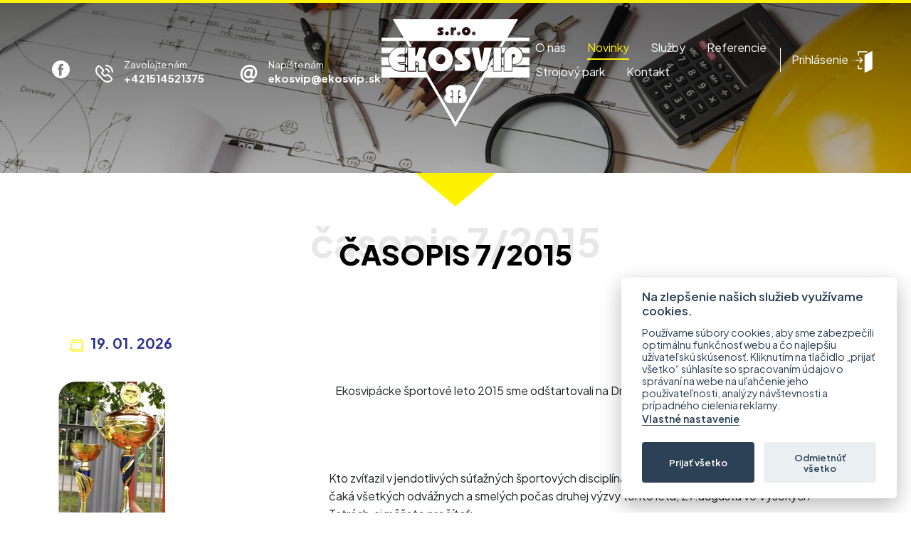

--- FILE ---
content_type: text/html; charset=UTF-8
request_url: https://www.ekosvip.sk/sk/novinky/detail/casopis-7/2015/126
body_size: 6473
content:
<!DOCTYPE html>
<html lang="sk">
<head>
    <title>EKO SVIP | Stavby a rekonštrukcie</title>
    <meta charset="UTF-8">
    <meta name="viewport" content="width=device-width, initial-scale=1.0, maximum-scale=1.0, user-scalable=0">
    <meta name="description" content="Realizácia vodohospodárskych stavieb (vodovody, kanalizácie, čističky odpadových vôd) a budovanie obytných domov a bytoviek s napojením na inžinierske siete najmä v regióne východného Slovenska.">
    <meta name="keywords" content="obytné domy, budovanie domov, vodohospodárske stavby, čistička odpadových vôd, stavba čističiek, kanalizácia, stavba kanalizácie, vodovody, stavba vodovodov, inžinierske stavby, ekosvip, ekosvip Sabinov">
    <meta name="author" content="Sixnet">
        <link rel="apple-touch-icon" sizes="180x180" href="https://ekosvip.sk/asset/favicon/apple-touch-icon.png">
    <link rel="icon" type="image/png" sizes="32x32" href="https://ekosvip.sk/asset/favicon/favicon-32x32.png">
    <link rel="icon" type="image/png" sizes="16x16" href="https://ekosvip.sk/asset/favicon/favicon-16x16.png">
    <link rel="manifest" href="https://ekosvip.sk/asset/favicon/site.webmanifest">
    <link rel="mask-icon" href="https://ekosvip.sk/asset/favicon/safari-pinned-tab.svg" color="#5bbad5">
    <meta name="msapplication-TileColor" content="#da532c">
    <meta name="theme-color" content="#ffffff">
    <!-- CSS -->
    <link rel="stylesheet" href="asset/css/libraries.css">
            <link rel="stylesheet" href="asset/css/modules/article.css?v=202302221452">
        <link rel="stylesheet" href="asset/css/app.css?v=202302221452">
<script async src="https://www.googletagmanager.com/gtag/js?id=G-GJ1V2Z420N"></script>
<script type="text/plain" data-cookiecategory="analytics">
  window.dataLayer = window.dataLayer || [];
  function gtag(){dataLayer.push(arguments);}
  gtag('js', new Date());
  gtag('config', 'G-GJ1V2Z420N');
</script>
</head>

<body data-ng-app="myApp" class="subpage-article">
<header role="header" class="subheaderClass ">
    <div class="top-row"></div>
    <div class="container-fluid p-0">
        <nav class="navbar navbar-expand-xl" id="navbar-darken">

            <div class="col-5  d-md-flex d-none">
                <a class="navbar-icons" href="https://www.facebook.com/ekosvip.sro"><img src="asset/web/fb_icon.svg" alt="fbicon" class="fbicon"></a>
                <a class="navbar-contact" href="tel: +421514521375">
                    <img src="asset/web/phone_icon.svg" alt="phone" class="img-fluid ">
                    <aside>
                        <p>Zavolajte nám</p>
                        <span>
						    <em class="text-light"></em><em>+421514521375</em>
					    </span>
                    </aside>

                </a>
                <a class="navbar-contact" href="mailto:info@ekosvip.sk?subject=Kontakt z webu ekosvip.sk">
                    <img src="asset/web/mail_icon.svg" alt="phone" class="img-fluid ">
                    <aside>
                        <p>Napíšte nám</p>
                        <span>
						<em>ekosvip@ekosvip.sk</em>

					</span>
                    </aside>

                </a>
            </div>

                        <div class="col-2 d-flex justify-content-center">
                <a class="navbar-brand" href="https://ekosvip.sk/">
                    <img id="navbar-brand" src="asset/web/logo_header.svg">
                </a>
            </div>
            <button class="navbar-toggler" type="button" data-bs-toggle="collapse" data-bs-target="#navbar">
                <img src="asset/web/menu_icon.svg" alt="menu" class="img-fluid ">
            </button>
            <div class="col-5 collapse navbar-collapse mb-5 " id="navbar">
                <ul class="nav navbar-nav nav-fill d-xl-flex d-none">
  <li class="  has-menu  first" id="menu-2">
    <a href="https://ekosvip.sk/sk/o-nas">O nás</a>
    <ul class="menu_level_1">
      <li class="  first" id="menu-23">
        <a href="https://ekosvip.sk/sk/o-nas/politika-spolocnosti">Politika spoločnosti</a>
      </li>
      <li class="  last" id="menu-22">
        <a href="https://ekosvip.sk/sk/o-nas/certifikaty">Certifikáty</a>
      </li>
    </ul>
  </li>
  <li class="active" id="menu-3">
    <a href="https://ekosvip.sk/sk/novinky">Novinky</a>
  </li>
  <li class="  has-menu " id="menu-5">
    <a href="https://ekosvip.sk/sk/sluzby">Služby</a>
    <ul class="menu_level_1">
      <li class="  first" id="menu-11">
        <a href="https://ekosvip.sk/sk/sluzby/inzinierske-stavby">Inžinierske stavby</a>
      </li>
      <li class=" " id="menu-12">
        <a href="https://ekosvip.sk/sk/sluzby/revitalizacie-obci-a-komunikacie">Revitalizácie obcí a komunikácie</a>
      </li>
      <li class=" " id="menu-13">
        <a href="https://ekosvip.sk/sk/sluzby/vystavba-domov-a-budov">Výstavba domov a budov</a>
      </li>
      <li class=" " id="menu-14">
        <a href="https://ekosvip.sk/sk/sluzby/doprava-a-mechanizacia">Doprava a mechanizácia</a>
      </li>
      <li class="  last" id="menu-15">
        <a href="https://ekosvip.sk/sk/sluzby/kamerove-a-tlakove-skusky-potrubia">Kamerové a tlakové skúšky potrubia</a>
      </li>
    </ul>
  </li>
  <li class="  has-menu " id="menu-6">
    <a href="https://ekosvip.sk/sk/referencie">Referencie</a>
    <ul class="menu_level_1">
      <li class="  first" id="menu-24">
        <a href="https://ekosvip.sk/sk/referencie/inzinierske-stavby">Inžinierske stavby</a>
      </li>
      <li class=" " id="menu-25">
        <a href="https://ekosvip.sk/sk/referencie/komunikacie">Komunikácie</a>
      </li>
      <li class="  last" id="menu-26">
        <a href="https://ekosvip.sk/sk/referencie/pozemne-stavby">Pozemné stavby</a>
      </li>
    </ul>
  </li>
  <li class=" " id="menu-7">
    <a href="https://ekosvip.sk/sk/strojovy-park">Strojový park</a>
  </li>
  <li class="  last" id="menu-8">
    <a href="https://ekosvip.sk/sk/kontakt">Kontakt</a>
  </li>
</ul>

                <ul class="leftline nav navbar-nav nav-fill d-xl-flex d-none p-0 m-0 me-3">
                                            <li><a class="login-navbar" href="https://ekosvip.sk/sk/dashboard/prihlasenie">Prihlásenie</a></li>

                                    </ul>
                <div class="accordion navbar-accordeon d-xl-none" id="accordionPart-0"><div class="acc-line accordion-item"><div class="accordion-header  menu-2" id="heading-2"><a href="https://ekosvip.sk/sk/o-nas">O nás</a><em class="accordion-button collapsed" data-bs-toggle="collapse" data-bs-target="#collapse-2" aria-expanded="false" aria-controls="collapse-2"></em></div><div id="collapse-2" class="accordion-collapse collapse" aria-labelledby="heading-2" data-bs-parent="#accordionPart-2"><div class="acc-line  acc-level-1" id="menu-23"><a href="https://ekosvip.sk/sk/o-nas/politika-spolocnosti">Politika spoločnosti</a></div><div class="acc-line  acc-level-1" id="menu-22"><a href="https://ekosvip.sk/sk/o-nas/certifikaty">Certifikáty</a></div></div></div><div class="acc-line active " id="menu-3"><a href="https://ekosvip.sk/sk/novinky">Novinky</a></div><div class="acc-line accordion-item"><div class="accordion-header  menu-5" id="heading-5"><a href="https://ekosvip.sk/sk/sluzby">Služby</a><em class="accordion-button collapsed" data-bs-toggle="collapse" data-bs-target="#collapse-5" aria-expanded="false" aria-controls="collapse-5"></em></div><div id="collapse-5" class="accordion-collapse collapse" aria-labelledby="heading-5" data-bs-parent="#accordionPart-5"><div class="acc-line  acc-level-1" id="menu-11"><a href="https://ekosvip.sk/sk/sluzby/inzinierske-stavby">Inžinierske stavby</a></div><div class="acc-line  acc-level-1" id="menu-12"><a href="https://ekosvip.sk/sk/sluzby/revitalizacie-obci-a-komunikacie">Revitalizácie obcí a komunikácie</a></div><div class="acc-line  acc-level-1" id="menu-13"><a href="https://ekosvip.sk/sk/sluzby/vystavba-domov-a-budov">Výstavba domov a budov</a></div><div class="acc-line  acc-level-1" id="menu-14"><a href="https://ekosvip.sk/sk/sluzby/doprava-a-mechanizacia">Doprava a mechanizácia</a></div><div class="acc-line  acc-level-1" id="menu-15"><a href="https://ekosvip.sk/sk/sluzby/kamerove-a-tlakove-skusky-potrubia">Kamerové a tlakové skúšky potrubia</a></div></div></div><div class="acc-line accordion-item"><div class="accordion-header  menu-6" id="heading-6"><a href="https://ekosvip.sk/sk/referencie">Referencie</a><em class="accordion-button collapsed" data-bs-toggle="collapse" data-bs-target="#collapse-6" aria-expanded="false" aria-controls="collapse-6"></em></div><div id="collapse-6" class="accordion-collapse collapse" aria-labelledby="heading-6" data-bs-parent="#accordionPart-6"><div class="acc-line  acc-level-1" id="menu-24"><a href="https://ekosvip.sk/sk/referencie/inzinierske-stavby">Inžinierske stavby</a></div><div class="acc-line  acc-level-1" id="menu-25"><a href="https://ekosvip.sk/sk/referencie/komunikacie">Komunikácie</a></div><div class="acc-line  acc-level-1" id="menu-26"><a href="https://ekosvip.sk/sk/referencie/pozemne-stavby">Pozemné stavby</a></div></div></div><div class="acc-line" id="menu-7"><a href="https://ekosvip.sk/sk/strojovy-park">Strojový park</a></div><div class="acc-line" id="menu-8"><a href="https://ekosvip.sk/sk/kontakt">Kontakt</a></div></div>

                <div class="col-12 my-5 d-flex d-md-none mx-auto justify-content-between flex-wrap align-content-center">
                    <a class="navbar-icons" href="https://www.facebook.com/ekosvip.sro"><img src="asset/web/fb_icon.svg" alt="fbicon" class="fbicon"></a>
                    <a class="navbar-contact" href="tel:+421514521375">
                        <img src="asset/web/phone_icon.svg" alt="phone" class="img-fluid ">
                        <aside>
                            <p>Zavolajte nám</p>
                            <span>
						    <em class="text-light"></em><em>+421514521375</em>
					    </span>
                        </aside>

                    </a>
                    <a class="navbar-contact" href="mailto:info@ekosvip.sk?subject=Kontakt z webu ekosvip.sk">
                        <img src="asset/web/mail_icon.svg" alt="phone" class="img-fluid ">
                        <aside>
                            <p>Napíšte nám</p>
                            <span>
						<em>ekosvip@ekosvip.sk</em>

					</span>
                        </aside>

                    </a>

                </div>
                <div class="col-12 my-5 d-flex d-md-none mx-auto justify-content-between flex-wrap align-content-center">
                                            <a class="btn-one with-arrow-one mx-auto"href="https://ekosvip.sk/sk/dashboard/prihlasenie">Prihlásenie</a>

                                    </div>
            </div>
                                </nav>

    </div>

</header>
    <div class="container-fluid p-0 main-slider-wrap">
        <ul id="otherSlider">
                            <li class="slide cycle-slideshow mobile-slide">
                    <div class="slide-background">
                        <picture>
                            <source media="(min-width: 320px) and (max-width: 575px)"
                                    srcset="https://ekosvip.sk/asset/photos/slideshow/thumbnail/1676459167-81-header-podstranka-novinky.jpg">
                            <source media="(min-width: 576px) and (max-width: 1199px)"
                                    srcset="https://ekosvip.sk/asset/photos/slideshow/preview/1676459167-81-header-podstranka-novinky.jpg">
                            <img src="https://ekosvip.sk/asset/photos/slideshow/original/1676459167-81-header-podstranka-novinky.jpg" alt=""
                                 class="img-fluid">
                        </picture>
                    </div>

                </li>
                    </ul>
    </div>
<main role="main">
            <div class="container">

    
    <div class="row">
        <div class="nice-heading">
            <div class="shape"></div>
            <div class="double-heading">
                <h1 data-before="ČASOPIS 7/2015">ČASOPIS 7/2015</h1>
            </div>
        </div>
        <div class="article-detail col-lg-12 col-12 my-3">


            <a class="artdate">19. 01. 2026</a><br>
            <br>



        </div>
        <div class="col-lg-4 col-md-4 col-sm-12 col-12">
            <a data-fancybox="galeria" href="https://ekosvip.sk/asset/photos/article/original/titulka_2_53e2071375d03fec4ef72dcc7602e69e.jpg">
                <img class="img-fluid article-detail-image"
                     src="https://ekosvip.sk/asset/photos/article/thumbnail/titulka_2_53e2071375d03fec4ef72dcc7602e69e.jpg">
            </a>
        </div>
        <div class="col-lg-8 col-md-8 col-sm-12 col-12 module-content">
            <p>   Ekosvipácke športové leto 2015 sme odštartovali na Dni stavbárov.</p>
<p> </p>
<p> </p>
            <p>Kto zvíťazil v jendotlivých súťažných športových disciplínach, ako sme sa zabávali volejbalom, ale aj čo čaká všetkých odvážnych a smelých počas druhej výzvy tohto leta, 29.augusta vo Vysokých Tatrách, si môžete prečítať: </p>
<p> </p>
<p style="text-align: center;">časopis 7/2015</a>.</p>
<p style="text-align: center;"> </p>
<p style="text-align: center;"> </p>
                                            <a href="https://ekosvip.sk/asset/userupload/pdf/casopis_7_2015.pdf"
                                   style="cursor: pointer;"
                                   class="slide-btn btn-one with-arrow-one">PDF časopis</a>
            








        </div>
    </div>

    
    
            <br>
                <div class="row my-5">
        <div class="col-12">
            <a href="https://ekosvip.sk/sk/novinky"
               class="d-inline-flex btn-one with-arrow-back">Späť</a>
        </div>
    </div>

    
    <script type="application/ld+json">
	{
	  "@context": "http://schema.org/",
	  "@type": "NewsArticle",
	  "headline": "ČASOPIS 7/2015",
	  "datePublished": "2015-07-31",
	  "description": "",
	  "image": {
		"@type": "ImageObject",
		"height": "",
		"width": "",
		"url": "https://ekosvip.sk/asset/photos/article/original/titulka_2_53e2071375d03fec4ef72dcc7602e69e.jpg"
	  },
	  "author": "Admin",
	  "publisher": {
		"@type": "Organization",
		"logo": {
		  "@type": "ImageObject",
		  "url": ""
		},
		"name": "Admin"
	  },
	  "articleBody": "Kto zvíťazil v jendotlivých súťažných športových disciplínach, ako sme sa zabávali volejbalom, ale aj čo čaká všetkých odvážnych a smelých počas druhej výzvy tohto leta, 29.augusta vo Vysokých Tatrách, si môžete prečítať: 
 
časopis 7/2015.
 
 "
	}



    </script>

</div>



    </main>

<footer data-introductoryMessage="0">
    <div class="footer-top">
        <div class="container-fluid container-xl">
            <img class="footer-bg" src="https://ekosvip.sk/asset/web/logo_footer_bg.svg" alt="ekosvip">
            <div class="row ">
                <img class="footer-logo mt-4 mb-2 mx-auto" src="https://ekosvip.sk/asset/web/logo_footer.svg"
                     alt="ekosvip logo">

            </div>
            <div class="row">
                
                <div class="col-xl-3 col-md-3 col-sm-6 text-left mx-auto pt-5">
                    <h3>Ponuka</h3>
                    <ul class="footer-nav text-hover-primary">
  <li class="  has-menu  first" id="menu-2">
    <a href="https://ekosvip.sk/sk/o-nas">O nás</a>
  </li>
  <li class="active" id="menu-3">
    <a href="https://ekosvip.sk/sk/novinky">Novinky</a>
  </li>
  <li class="  has-menu " id="menu-5">
    <a href="https://ekosvip.sk/sk/sluzby">Služby</a>
  </li>
  <li class="  has-menu " id="menu-6">
    <a href="https://ekosvip.sk/sk/referencie">Referencie</a>
  </li>
  <li class=" " id="menu-7">
    <a href="https://ekosvip.sk/sk/strojovy-park">Strojový park</a>
  </li>
  <li class="  last" id="menu-8">
    <a href="https://ekosvip.sk/sk/kontakt">Kontakt</a>
  </li>
</ul>

                </div>

                <div class="col-xl-3 col-md-4 col-sm-6 text-left mx-auto pt-5">
                    <h3>Naše služby</h3>
                    <ul class="footer-nav text-hover-primary">
  <li class="  first" id="menu-11">
    <a href="https://ekosvip.sk/sk/sluzby/inzinierske-stavby">Inžinierske stavby</a>
  </li>
  <li class=" " id="menu-12">
    <a href="https://ekosvip.sk/sk/sluzby/revitalizacie-obci-a-komunikacie">Revitalizácie obcí a komunikácie</a>
  </li>
  <li class=" " id="menu-13">
    <a href="https://ekosvip.sk/sk/sluzby/vystavba-domov-a-budov">Výstavba domov a budov</a>
  </li>
  <li class=" " id="menu-14">
    <a href="https://ekosvip.sk/sk/sluzby/doprava-a-mechanizacia">Doprava a mechanizácia</a>
  </li>
  <li class="  last" id="menu-15">
    <a href="https://ekosvip.sk/sk/sluzby/kamerove-a-tlakove-skusky-potrubia">Kamerové a tlakové skúšky potrubia</a>
  </li>
</ul>

                </div>


                <div class="col-xl-3 col-md-3 col-sm-6 text-left mx-auto pt-5">
                    <h3>Informácie</h3>
                    <ul class="footer-nav text-hover-primary">
  <li class="  first" id="menu-17">
    <a href="https://ekosvip.sk/sk/informacie/ochrana-osobnych-udajov">Ochrana osobných údajov</a>
  </li>
  <li class="  last" id="menu-18">
    <a href="https://ekosvip.sk/sk/informacie/vseobecne-vyhlasenie">Všeobecné vyhlásenie</a>
  </li>
</ul>

                </div>
                <div class="col-xl-3 col-md-4 col-sm-6 text-left mx-auto pt-5">
                    <h3>Kontakty </h3>
                    <ul class="footer-nav1">
                        <p><strong>EKO SVIP, s.r.o.</strong><br>Ovocin&aacute;rska 48<br>Sabinov&nbsp;&nbsp; 083 01<br>E-mail: <a href="mailto:ekosvip@ekosvip.sk">ekosvip@ekosvip.sk</a><br>Telef&oacute;n: <a href="tel:+421 918 568 122">+421 918 568 122</a></p>
<p><a title="CBR" href="https://www.cbr.sk/" target="_blank"><img class="img-fluid" style="margin-right: 10px;" src="https://ekosvip.sk/asset/uploads/images/cbr.png" width="96" height="32"></a>&nbsp; <a title="HT SH" href="https://www.htsh.sk/" target="_blank"><img class="img-fluid" style="margin-right: 10px;" src="https://ekosvip.sk/asset/uploads/images/htsh.png" width="70" height="32"></a>&nbsp; <a title="Hotel Mladosť" href="https://hotelmladost.sk" target="_blank"><img class="img-fluid" src="https://ekosvip.sk/asset/uploads/images/hotelmladost.png" width="29" height="32"></a></p>
                    </ul>
                </div>
                <div style="text-align: center;">
                    <img src="https://demo.ekosvip.sk/asset/images/tuv9001.png" alt="ISO 9001" style="width: 120px;margin-right: 10px;" title="ISO 9001">
                    <img src="https://demo.ekosvip.sk/asset/images/tuv14001.png" alt="ISO 14001" style="width: 120px;margin-right: 10px;" title="ISO 14001">
                    <img src="https://demo.ekosvip.sk/asset/images/tuv45001.png" alt="ISO 45001" style="width: 120px;" title="ISO 45001">
                </div>
            </div>


        </div>
    </div>
    <div class="footer-bottom">
        <div class="container text-center py-2">
            <hr>
            <p>
                <a href="https://ekosvip.sk/">&copy; ekosvip.sk</a>
                                                                    2023 – 2026
                            </p>

            <p>
                <span>Created by</span>
                <a class="" target="_blank" title="Webdizajn, tvorba web stránok Košice, webhosting, SEO, vyhľadávače"
                   href="https://sixnet.sk/">
                    <img class="sixnet-logo" src="https://ekosvip.sk/asset/images/sixnet_logo.svg">
                </a>
            </p>
        </div>
    </div>
</footer>

<script src="asset/js/jquery-3.1.1.min.js"></script>
<script src="asset/js/config.js?v=202305310956"></script>


<script src="asset/js/sixnet-footer.frontend.js"></script>
<script src="asset/js/functions.min.js?v=202302031835"></script>
<script src="asset/js/modules/home.js?v=202302031854"></script>


    <script src="asset/js/modules/eshop/eshop_basket.js?v=202302031855"></script>


<script>
    window.addEventListener('load', function(){
        // obtain plugin
        var cc = initCookieConsent();

        // run plugin with your configuration
        cc.run({
            current_lang: DEFAULT_LANG,
            autoclear_cookies: true,                   // default: false
            theme_css: 'asset/js/library/cookieconsent/dist/cookieconsent.css',  // 🚨 replace with a valid path
            page_scripts: true,                        // default: false

            // mode: 'opt-in'                          // default: 'opt-in'; value: 'opt-in' or 'opt-out'
            // delay: 0,                               // default: 0
            // auto_language: null                     // default: null; could also be 'browser' or 'document'
            // autorun: true,                          // default: true
            // force_consent: false,                   // default: false
            // hide_from_bots: false,                  // default: false
            // remove_cookie_tables: false             // default: false
            cookie_name: COOKIE_PREFIX + 'cookies',    // default: 'cc_cookie'
            cookie_expiration: 182,                    // default: 182 (days)
            // cookie_necessary_only_expiration: 182   // default: disabled
            // cookie_domain: location.hostname,       // default: current domain
            // cookie_path: '/',                       // default: root
            // cookie_same_site: 'Lax',                // default: 'Lax'
            // use_rfc_cookie: false,                  // default: false
            // revision: 0,                            // default: 0

            onFirstAction: function(user_preferences, cookie){
                // callback triggered only once
            },

            onAccept: function (cookie) {
                // ...
            },

            onChange: function (cookie, changed_preferences) {
                // ...
            },

            languages: {
                current_lang: {
                    consent_modal: {
                        title: 'Na zlepšenie našich služieb využívame cookies.',
                        description: '<p>Používame súbory cookies, aby sme zabezpečili optimálnu funkčnosť webu a čo najlepšiu užívateľskú skúsenosť. Kliknutím na tlačidlo „prijať všetko“ súhlasíte so spracovaním údajov o správaní na webe na uľahčenie jeho používateľnosti, analýzy návštevnosti a prípadného cielenia reklamy.</p>'+ ' <button type="button" data-cc="c-settings" class="cc-link"> Vlastné nastavenie</button>',
                        primary_btn: {
                            text: 'Prijať všetko',
                            role: 'accept_all'              // 'accept_selected' or 'accept_all'
                        },
                        secondary_btn: {
                            text: 'Odmietnúť všetko',
                            role: 'accept_necessary'        // 'settings' or 'accept_necessary'
                        }
                    },
                    settings_modal: {
                        title: 'Cookie nastavenia',
                        save_settings_btn: 'Uložiť nastavenia',
                        accept_all_btn: 'Prijať všetko',
                        reject_all_btn: 'Odmietnúť všetko',
                        close_btn_label: 'Zavrieť',
                        cookie_table_headers: [
                            {col1: 'Názov'},
                            {col2: 'Doména'},
                            {col3: 'Expirácia'},
                            {col4: 'Popis'}
                        ],
                        blocks: [
                            {
                                title: 'Používanie súborov cookie' + ' 📢',
                                description: '<p>Cookies používame na zabezpečenie základných funkcií webovej stránky a na zlepšenie vášho online zážitku. Pri každej kategórii si môžete vybrať, či sa chcete prihlásiť/odhlásiť. Ďalšie podrobnosti týkajúce sa súborov cookies a iných citlivých údajov nájdete v úplnom znení</p> <a href="https://ekosvip.sk/sk/domov" class="cc-link">Domov</a>.'
                            }, {
                                title: 'Nevyhnutné cookies na prevádzku webu',
                                                                toggle: {
                                    value: 'necessary',
                                    enabled: true,
                                    readonly: true          // cookie categories with readonly=true are all treated as "necessary cookies"
                                }
                            }, {
                                title: 'Technické cookies na uľahčenie používania webu',
                                                                toggle: {
                                    value: 'technical',     // your cookie category
                                    enabled: false,
                                    readonly: false
                                }
                            }, {
                                title: 'Analytické cookies na sledovanie a analýzu návštevnosti',
                                                                toggle: {
                                    value: 'analytics',
                                    enabled: false,
                                    readonly: false
                                },
                                cookie_table: [             // list of all expected cookies
                                    {
                                        col1: '^_ga',       // match all cookies starting with "_ga"
                                        col2: 'google.com',
                                        col3: '2 roky',
                                        col4: 'Slúži na identifikáciu unikátneho používateľa.',
                                        is_regex: true
                                    },
                                    {
                                        col1: '_gid',
                                        col2: 'google.com',
                                        col3: '1 deň',
                                        col4: 'Slúži na identifikáciu unikátneho používateľa.',
                                    }
                                ]
                            }, {
                                title: 'Reklamné cookies na cielenie reklamy',
                                                                toggle: {
                                    value: 'marketing',
                                    enabled: false,
                                    readonly: false
                                }
                            }, {
                                title: 'Viac informácií',
                                description: '<p>V prípade akýchkoľvek otázok týkajúcich sa súborov cookies a vašim výberom nás neváhajte</p> <a class="cc-link" href="https://ekosvip.sk/sk/domov"> '+'kontaktovať'+'</a>.',
                            }
                        ]
                    }
                }
            }
        });
    });
</script>
<style>

    .cookies_button{
        background: url("asset/images/cookie.png");
        background-size: cover;
        background-repeat: no-repeat;
        position: fixed;
        z-index: 99999;
        bottom: 30px;
        right: 30px;
        border-radius: 100px ;
        border: 0;
        padding: 30px;
        cursor: pointer;
    }
    .cookies_button:hover{
        transform: rotate(25deg);
        -ms-transform: rotate(25deg);

    }

</style>
<button  type="submit" data-cc="c-settings" class="cookies_button"></button>


</body>
</html>

--- FILE ---
content_type: text/css
request_url: https://www.ekosvip.sk/sk/novinky/detail/casopis-7/2015/asset/css/modules/article.css?v=202302221452
body_size: 1165
content:
@import url(https://fonts.googleapis.com/css2?family=Plus+Jakarta+Sans:ital,wght@0,200;0,300;0,400;0,500;0,600;0,700;0,800;1,200;1,300;1,400;1,500;1,600;1,700;1,800&display=swap);article .background{background-position:center;background-size:cover;background-repeat:no-repeat;height:160px}article .contain{background-size:contain}.article-detail-gallery-image{background-position:center;background-size:cover;background-repeat:no-repeat;height:170px;display:block}
/*# sourceMappingURL=[data-uri] */


--- FILE ---
content_type: text/css
request_url: https://www.ekosvip.sk/sk/novinky/detail/casopis-7/2015/asset/css/app.css?v=202302221452
body_size: 26586
content:
@import url(https://fonts.googleapis.com/css2?family=Plus+Jakarta+Sans:ital,wght@0,200;0,300;0,400;0,500;0,600;0,700;0,800;1,200;1,300;1,400;1,500;1,600;1,700;1,800&display=swap);.translate-button{display:inline-block;cursor:pointer;-webkit-appearance:none;transition:background-color .25s ease-out,color .25s ease-out;border:1px solid transparent;border-radius:5px;padding:.85em 1em;margin:1rem 0 1rem;font-size:.9rem;background-color:#ed6c08;color:#fefefe;text-transform:uppercase}.translate-button:hover{background-color:#c95c07;color:#fefefe}a,body,div,h1,h2,h3,h4,h5,h6,html,input,option,p,select,span,textarea{font-family:"Plus Jakarta Sans",sans-serif!important}body{background-color:#fff}a,button{transition:.2s;text-decoration:none;border:none}a:active,a:focus,a:hover,button:active,button:focus,button:hover{text-decoration:none}.border{border:1px solid #ebebeb}.nopad{padding:0;margin:0}.simpleflex{display:flex;flex-wrap:wrap}.simpleflex-item{align-self:center}.img-center{margin:0 auto;display:block}input.form-control:focus,select.form-control:focus,textarea.form-control:focus{outline:0;box-shadow:none;border-color:#fff200}form .error{display:block;font-weight:700;color:red;font-size:15px}form input:-webkit-autofill,form input:-webkit-autofill:focus,form input:-webkit-autofill:hover{-webkit-text-fill-color:#495057;-webkit-box-shadow:0 0 0 1000px #fff inset;transition:background-color 5000s ease-in-out 0s}form .asterisk{color:red}form .form-floating textarea.form-control{height:100px}.agree_link{position:relative;color:#000;font-family:"Plus Jakarta Sans",sans-serif!important;font-weight:400;font-size:16px}.agree_link:after{background:none repeat scroll 0 0 #fff200;bottom:-5px;content:"";display:block;height:2px;left:50%;position:absolute;transition:width .3s ease 0s,left .3s ease 0s;width:0}.agree_link:hover:after{width:100%;left:0}.agree_link:hover{transition-duration:.5s;color:#000}.nice_checkbox{position:relative}.nice_checkbox label:not(.error){position:relative;cursor:pointer;font-size:17px;font-weight:400;color:#000;margin:0 0 0 30px}.nice_checkbox label:not(.error):before{content:'';position:absolute;width:18px;height:18px;background-color:#fff;border:1px solid #ccc;left:-30px;top:2px}.nice_checkbox input{position:absolute;z-index:-1;left:3px;top:4px;width:14px;visibility:hidden}.nice_checkbox input:checked~label:after{content:'';position:absolute;width:10px;height:10px;background-color:#fff200;left:-26px;top:6px}.std_btn{display:flex;justify-content:center;align-items:center;min-width:60px;padding:0 20px;text-align:center;height:50px;cursor:pointer;background-color:orange;color:#fff;font-size:16px;font-weight:700;border:none;text-decoration:none}.std_btn:hover{background-color:#e69500;color:#fff}.rotate180{transform:rotate(180deg)}.js_hidden{display:none}.send-email-loader{margin:0 0 0 10px;display:none;user-select:none}.form-messages{border-radius:999px;padding:10px 25px;margin:10px 0;color:#fff;font-weight:700;display:none}.form-floating{margin:0 0 15px}.row>.form-floating>label{padding:1rem 1.5rem}.content-web,.module-content{font-size:16px;font-weight:400;line-height:1.6;font-family:"Plus Jakarta Sans",sans-serif!important}.content-web img,.module-content img{max-width:100%;height:auto}.content-web a,.module-content a{position:relative;color:#000;font-family:"Plus Jakarta Sans",sans-serif!important;font-weight:700;text-decoration:underline}.content-web a:hover,.module-content a:hover{transition-duration:.5s;color:#2e3191}.content-web{padding:0 15px 40px}.alert-dismissible{display:flex;justify-content:space-between;align-items:flex-start}.alert-dismissible img{width:20px}.relative{position:relative}.middle{position:relative;top:50%;-webkit-transform:translateY(-50%);-khtml-transform:translateY(-50%);-moz-transform:translateY(-50%);-ms-transform:translateY(-50%);-o-transform:translateY(-50%);transform:translateY(-50%)}.bold{font-weight:700}.uppercase{text-transform:uppercase}.br:after{content:'\A';white-space:pre}.clickable{cursor:zoom-in}.admin-edit,.menu-content-edit{position:relative;overflow:hidden}.admin-edit:after,.menu-content-edit:after{content:'';display:block;position:absolute;top:0;left:0;right:0;bottom:0;border:1px solid rgba(102,82,0,.25);background-color:rgba(0,0,0,.05)}.admin-edit:after:hover,.menu-content-edit:after:hover{display:none}.admin-edit:hover,.menu-content-edit:hover{border:1px solid #900;background-color:rgba(255,255,255,.67);color:#600;cursor:url(../images/pencil-red-16.gif) 0 16,pointer}.admin-edit[data-variant=static_content],[data-variant=static_content].menu-content-edit{display:inherit}.admin-edit[data-variant=static_content]:hover,[data-variant=static_content].menu-content-edit:hover{cursor:url(../images/doc-edit-16.gif) 0 16,pointer}.menu-content-edit{display:inherit}.menu-content-edit:hover{cursor:url(../images/doc-edit-16.gif) 0 16,pointer}.cf{*zoom:1}.cf:after,.cf:before{content:' ';display:table}.cf:after{clear:both}body>footer{overflow:hidden}.bg-two{background-color:#2e3192;color:#fff}.module-content a{color:#2e3191;font-family:"Plus Jakarta Sans",sans-serif!important;font-weight:700;font-size:16px;position:relative;text-decoration:underline}.module-content a:hover{transition-duration:.5s;color:#fff200}.main-slider-wrap{position:absolute;top:-7px;z-index:1;left:0}.navbar-container{width:100%}.headerClass{height:800px;position:relative}.headeroverlay{position:relative}.headeroverlay:after{position:absolute;width:100%;height:100%;background:linear-gradient(180deg,#252525 0,rgba(255,255,255,0) 85%)}.subheaderClass{height:240px}.main-bar{text-align:center}.main-bar h1{color:#fff200;font-weight:700;position:relative}.main-bar h1 h2{position:absolute;top:50%;left:50%;transform:translate(-50%,50%);color:#000;font-weight:700}.navbar{z-index:50;padding:27px 57px!important;position:relative;width:100%;animation-delay:2s;animation-duration:.3s}@media only screen and (max-width:1199px){.navbar{background-color:#000;padding:15px!important}}.navbar .navbar-toggler{position:relative;top:auto;height:40px;right:15px;padding:0;z-index:3}.navbar .navbar-toggler img{width:30px;transform:scaleX(-1)}.navbar .navbar-icons{margin-left:1rem}.navbar .navbar-brand{padding:0;margin-left:1rem}@media only screen and (max-width:1199px){.navbar .navbar-brand{margin-left:3rem}}.navbar .navbar-brand img{width:13rem;animation-delay:2s;animation-duration:.3s}@media only screen and (max-width:1199px){.navbar .navbar-brand img{width:90px;height:unset}}.navbar .navbar-phone{background-color:#000}.navbar .navbar-collapse{margin-top:10px}.navbar .navbar-collapse li{padding-top:5px;padding-bottom:5px}.navbar .acc-line{margin-top:10px;text-align:center}.navbar .acc-line a{color:#fff}.navbar-contact{display:flex;justify-content:center;align-items:center;min-width:175px;padding-left:3rem;padding-right:2rem}@media only screen and (max-width:1652px){.navbar-contact{padding-left:0;min-width:225px;padding-right:0}}@media only screen and (max-width:768px){.navbar-contact{padding-left:0;min-width:0;padding-right:0}.navbar-contact p{display:none}.navbar-contact em{display:none}}.navbar-contact p{color:#fff;font-size:13px;font-weight:400;line-height:1.1;margin:0}.navbar-contact img{width:25px;margin:0 15px 0 0}.navbar-contact span{color:#fff;font-weight:700;line-height:1.1;font-size:15px}.navbar-contact span .text-light{font-weight:400}.navbar-contact span em{font-style:normal}.navbar-contact:hover p{color:#fff200;transition-duration:.5s}.navbar-contact:hover span{color:#fff200;transition-duration:.5s}ul.nav{list-style:none;margin-left:auto}ul.nav li.active a{color:#fff200;font-family:"Plus Jakarta Sans",sans-serif!important;font-weight:400;font-size:16px}ul.nav li.active a:after{background:none repeat scroll 0 0 #fff200;bottom:0;content:"";display:block;height:2px;left:0;position:absolute;transition:width .3s ease 0s,left .3s ease 0s;width:100%}ul.nav li{position:relative;white-space:nowrap;margin:0 15px;font-size:14px}ul.nav li>ul{list-style:none;padding:0;margin:0;display:none;transition-duration:.5s}ul.nav li:hover>ul{display:block;position:absolute;left:0;background-color:rgba(66,66,66,.76);z-index:4}ul.nav li:hover>ul a{color:#fff;font-size:17px}ul.nav li:hover>ul a:hover{transition-duration:.5s;color:#fff200}ul.nav li:hover>ul>li{white-space:nowrap;margin-top:10px}ul.nav li:hover>ul>li>ul{position:absolute;left:100%;top:0;background-color:#444}ul.nav li a{color:#fff;font-family:"Plus Jakarta Sans",sans-serif!important;font-weight:400;font-size:16px}ul.nav li a:after{background:none repeat scroll 0 0 #fff200;bottom:0;content:"";display:block;height:2px;left:50%;position:absolute;transition:width .3s ease 0s,left .3s ease 0s;width:0}ul.nav li a:hover:after{width:100%;left:0}ul.nav li a:hover{transition-duration:.5s;color:#fff200}.leftline{border-left:1px #fff solid}.login-navbar{position:relative}.login-navbar:before{position:absolute;content:'';background-image:url(../web/login_icon.svg);right:-35px;width:30px;height:30px}.login-navbar:hover:before{background-image:url(../web/login_icon_y.svg)}.top-row{width:100%;height:4px;background-color:#fff200;position:fixed;top:0;z-index:60}.navbar-accordeon{padding:20px}.navbar-accordeon .accordion-header{border-left:4px solid #fff200;text-align:center}.navbar-accordeon .accordion-header a{color:#fff;font-family:"Plus Jakarta Sans",sans-serif!important;text-align:center}.navbar-accordeon .accordion-button{width:auto;padding:0 20px;background-color:transparent;color:#fff}.navbar-accordeon .accordion-button:after{position:absolute;top:-22px;right:25px;background-image:url(../web/arrow.svg)}.navbar-accordeon .accordion-item{background-color:inherit;border:none}.navbar-accordeon .accordion-collapse{border-left:4px solid #fff200}ul#lang{list-style:none;margin:0}ul#lang li{display:inline-block}ul#lang li a{display:block;padding:5px}ul#lang li.selected a{color:#fff200}#mainSlider{padding:0;margin:0}#mainSlider .slide{position:relative;height:811px}#mainSlider picture img{position:absolute;right:0;top:0;height:100%;width:100%;object-fit:cover;z-index:1}#mainSlider .slide-content{position:relative;z-index:2;height:100%;width:100%;display:flex;align-items:center;text-align:center}#mainSlider .slide-content .slide-title{font-size:65px;font-weight:1000;text-align:center;color:#fff}@media screen and (max-width:1199px){#mainSlider .slide-content .slide-title{margin-top:120px;font-size:40px}}#mainSlider .slide-content .slide-description{font-size:20px;font-weight:400;text-align:left}#mainSlider .slide-content .widthfix{width:75%}#mainSlider .slide-content .slider-fix{display:flex;justify-content:center}#otherSlider{padding:0;margin:0}#otherSlider .slide{position:relative;height:250px}@media screen and (max-width:1199px){#otherSlider .slide{height:200px}}#otherSlider picture source{height:10px}#otherSlider picture img{position:relative;left:0;top:0;height:250px;width:100%;object-fit:cover;z-index:1}#otherSlider .slide-content{position:relative;z-index:2;height:100%;width:100%;display:flex;align-items:center;text-align:center;top:80%}#otherSlider .slide-description{line-height:1.2;color:#fff;margin:0 0 40px;display:block}#otherSlider .slide-description strong{font-family:"Plus Jakarta Sans",sans-serif!important}#otherSlider .slide-btns a{margin:0 15px}#otherSlider .slide-btn{margin:auto;width:15.5rem;font-weight:700;font-size:15px;display:inline-block;padding:1.5rem 1.125rem 1.5rem 1.313rem;color:#fff;text-align:left;position:relative;background-color:#c7b078;justify-content:center;border-radius:35px}#otherSlider .slide-btn span{color:#fff}#otherSlider .slide-btn:after{content:'';position:absolute;background-image:url(../web/arrow_button_white.svg);width:14px;height:14px;display:inline-block;top:28px;right:20px;transition:.2s all}#otherSlider .slide-btn:hover{transition-duration:.5s;background-color:#fff;color:#c7b078}#otherSlider .slide-btn:hover:after{transition-duration:.5s;background-image:url(../web/arrow_button_gold.svg)}#otherSlider .slick-dots{padding:0;list-style:none;position:absolute;bottom:150px;display:flex;justify-content:center;width:100%}#otherSlider .slick-dots li{display:inline-block;margin:0 8px}#otherSlider .slick-dots li button{text-indent:-9999px;width:0;height:0;font-size:0;background-color:transparent;outline:0}#otherSlider .slick-dots li:after{content:'';width:40px;height:8px;background-color:#fff;display:block;border-radius:5px;transition:.2s;cursor:pointer}#otherSlider .slick-dots li.slick-active:after{width:65px;background-color:#fff200}.sixnet-logo{width:70px;transition:.2s;margin:0 0 0 3px}.sixnet-logo:hover{transform:scale(1.1)}.pozadiesmoke{background-color:#fbfbfb;position:absolute;width:100%;height:50%;top:-40px}.article-detail-image{border-radius:25px}.container-references{position:relative;align-items:center;margin-bottom:50px}.container-references .references-description{width:100%;color:#000;display:flex;align-items:center;margin-left:auto;position:relative;margin-top:-4rem;flex-direction:row}@media only screen and (max-width:768px){.container-references .references-description{flex-direction:column;padding-top:20px;padding-bottom:20px;margin-top:1rem}}.container-references .references-description .ref-logo{position:relative;align-items:start;width:5rem;height:5rem}.container-references .references-description .ref-text{position:relative;padding-left:1rem;padding-right:1rem;align-content:center;text-align:center}@media only screen and (max-width:768px){.container-references .references-description .ref-text{flex-direction:column;text-align:center}}.container-references .references-description .ref-text h1{font-size:2.3rem;font-family:"Plus Jakarta Sans",sans-serif!important;font-weight:700;color:#000}.container-references .references-description .ref-text h1:before{content:'';height:43px;width:6px;border:solid #fff200;margin-right:20px;position:absolute;left:0}.container-references .references-description .ref-text p{font-size:1rem;font-family:"Plus Jakarta Sans",sans-serif!important;font-weight:400;color:#000}.container-references .reference-button{position:relative;justify-content:end;display:grid}.container-references .list-article-item{background-color:#fff;position:relative;align-items:center;justify-content:space-evenly;border-radius:25px;margin:1rem;-webkit-transition-duration:.5s;display:flex;box-shadow:5px 9px 39px -11px rgba(0,0,0,.1)}@media screen and (max-width:768px){.container-references .list-article-item{height:auto}}.container-references .list-article-item:hover{transform:scale(1.05);background-color:#fcfcfc;-webkit-transition-duration:.5s}.container-references .list-article-item:hover .Button-references{transition-duration:.5s;background-color:#add926;color:#000}.container-references .list-article-item:hover .Button-references:after{transition-duration:.5s;background-image:url(../web/arrow_button.svg)}.container-references .list-article-item .background{background-position:center;background-size:cover;background-repeat:no-repeat;border-radius:25px 0 0 25px;height:347px}@media screen and (max-width:768px){.container-references .list-article-item .background{height:280px}}.container-references .list-article-item .references-text{margin-top:10px;margin-bottom:10px;padding:25px;position:relative;align-items:center;text-align:left}.container-references .list-article-item .references-text h3{font-size:1.5rem;line-height:1.5rem;font-family:"Plus Jakarta Sans",sans-serif!important;font-weight:700;border-spacing:23px;color:#000;min-height:50px;margin-top:15px}.container-references .list-article-item .references-text p{font-size:.8rem;font-family:"Plus Jakarta Sans",sans-serif!important;font-weight:400;color:#000;min-height:60px;display:-webkit-box;-webkit-line-clamp:4;-webkit-box-orient:vertical;overflow:hidden}.container-references .list-article-item .references-text a{margin:25px 0 25px 25px;font-family:"Plus Jakarta Sans",sans-serif!important;line-height:1.5rem;z-index:5;font-weight:700;color:#2e3192;position:relative}.container-references .list-article-item .references-text a:before{content:'';background-image:url(../images/icons/lock.svg);background-position:center;background-size:cover;background-repeat:no-repeat;position:absolute;width:24px;height:24px;display:inline-block;left:-25px;transition:.2s all}.container-references .list-article-item .references-button{position:absolute;bottom:-50px;right:50px;display:grid}.btn-odkaz{color:#2a2521;font-weight:700;position:relative}.btn-odkaz:before{background:none repeat scroll 0 0 #fff200;bottom:-5px;content:"";display:block;height:2px;left:50%;position:absolute;transition:width .3s ease 0s,left .3s ease 0s;width:0}.btn-odkaz:hover:before{width:100%;left:0}.btn-odkaz:hover{color:#2a2521}.with-arrow-odkaz:after{content:'';position:absolute;background-image:url(../web/button_arrow_icon.svg);width:14px;height:14px;display:inline-block;top:50%;right:-20px;transform:translate(0,-50%);transition:.2s all}.with-arrow-odkaz:hover:after{background-image:url(../web/button_arrow_icon_yellow.svg)}.btn-back{background-color:#fff200;height:92px;width:252px;color:#000;font-weight:700;border-radius:35px;display:flex;flex-direction:row;flex-wrap:wrap;align-content:center;justify-content:flex-start;padding:20px;border:2px #fff200 solid;position:relative}.btn-back:hover{color:#000;background-color:#fff}.btn-one{background-color:#fff200;height:92px;width:252px;color:#000;font-weight:700;border-radius:35px;display:flex;flex-direction:row;flex-wrap:wrap;align-content:center;justify-content:flex-start;padding:20px;position:relative}.btn-one:hover{color:#000;background-color:#fff}.with-arrow-back:after{content:'';position:absolute;background-image:url(../web/button_arrow_icon.svg);width:14px;height:14px;display:inline-block;top:50%;right:20px;transform:translate(0,-50%) rotate(180deg);transition:.2s all}.with-arrow-back:hover:after{background-image:url(../web/button_arrow_icon_yellow.svg)}.with-arrow-one:after{content:'';position:absolute;background-image:url(../web/button_arrow_icon.svg);width:14px;height:14px;display:inline-block;top:50%;right:20px;transform:translate(0,-50%);transition:.2s all}.with-arrow-one:hover:after{background-image:url(../web/button_arrow_icon_yellow.svg)}.with-send-one:after{content:'';position:absolute;background-image:url(../web/send.svg);width:30px;height:30px;display:inline-block;top:50%;right:20px;transform:translate(0,-50%);transition:.2s all}.with-send-one:hover:after{background-image:url(../web/send-y.svg)}.btn-two{background-color:#fff;height:92px;width:252px;color:#000;font-weight:700;border-radius:35px;display:flex;flex-direction:row;flex-wrap:wrap;align-content:center;justify-content:flex-start;padding:20px;position:relative}.btn-two:hover{color:#000;background-color:#fff200}.with-arrow-two:after{content:'';position:absolute;background-image:url(../web/button_arrow_icon.svg);width:14px;height:14px;display:inline-block;top:50%;right:20px;transform:translate(0,-50%);transition:.2s all}.with-arrow-two:hover:after{background-image:url(../web/button_arrow_icon.svg)}.about-us-home{min-height:780px;background-image:url(../web/o_nas_img.jpg);background-size:cover;background-repeat:no-repeat;background-position:center}.about-us-home .about-text{padding:100px 150px;position:relative;color:#000;text-align:center}@media screen and (max-width:1199px){.about-us-home .about-text{padding:50px 50px}}.about-us-home .about-text h2{color:#000;font-weight:700}.about-us-home .about-text h4{font-family:"Plus Jakarta Sans",sans-serif!important}.about-us-home .about-text a{color:#fff200;font-family:"Plus Jakarta Sans",sans-serif!important;font-weight:400;position:relative;margin:10px 35px 10px 0;min-width:100px}.about-us-home .about-text a:before{background:none repeat scroll 0 0 #fff200;bottom:0;content:"";display:block;height:2px;left:50%;position:absolute;margin-top:1px;transition:width .3s ease 0s,left .3s ease 0s;width:0;top:22px}.about-us-home .about-text a:after{content:'';position:inherit;color:#fff;background-image:url(../web/arrow_button.svg);width:14px;height:14px;display:inline-block;top:3px;right:-15px;transition:.2s all}.about-us-home .about-text a:hover{transition-duration:.5s}.about-us-home .about-text a:hover:before{width:100%;left:0}.about-us-home .about-text a:hover:after{content:'';position:inherit;color:#fff;background-image:url(../web/arrow_button_white.svg);width:14px;height:14px;display:inline-block;transition:.2s all}.about-us-home .about-inside{display:flex;flex-wrap:wrap;background-color:#201e1e;border-radius:25px;padding:20px}.about-us-home .about-inside p{color:#fff;padding:10px 20px}.about-us-home .about-inside .aib{display:flex;flex-wrap:wrap;justify-content:end;align-content:center}.sluzba-container{top:-147px;position:relative;z-index:10000}@media screen and (max-width:1199px){.sluzba-container{top:-50px}}.sluzba{position:relative;height:183px;width:350px;transition-duration:.5s;-webkit-box-shadow:0 0 48px 0 rgba(0,0,0,.25);box-shadow:0 0 48px 0 rgba(0,0,0,.25);margin:5px;background-size:cover;background-repeat:no-repeat;border-radius:25px}.sluzba:hover{transition-duration:.5s;transform:scale(1.05)}.sluzba:hover:after{background-image:url(../web/button_arrow_circle_icon2.svg)}.sluzba:after{transition-duration:.5s;background-repeat:no-repeat;content:'';background-image:url(../web/button_arrow_circle_icon.svg);height:28px;width:28px;right:15px;position:absolute;top:20%}.sluzba .innertext{position:absolute;display:flex;bottom:5px;max-height:60px;width:96%;align-items:flex-end;align-content:flex-end;flex-wrap:wrap;flex-direction:row}.sluzba .innertext h5{width:50%;position:absolute;font-weight:800;text-transform:uppercase;font-size:1.1rem;top:-10px}.sluzba .innertext p{width:99%;position:relative;font-size:12px}.sluzba .ikona{background-color:#2a2521;width:110px;height:100%}.sluzba .ikona img{position:relative;height:85px;width:auto;top:22px;background-size:cover;display:block;margin:auto}footer{z-index:5}footer a{position:relative;color:#000;font-family:"Plus Jakarta Sans",sans-serif!important;font-weight:400;font-size:16px}footer a:after{background:none repeat scroll 0 0 #fff200;bottom:-5px;content:"";display:block;height:2px;left:50%;position:absolute;transition:width .3s ease 0s,left .3s ease 0s;width:0}footer a:hover:after{width:100%;left:0}footer a:hover{transition-duration:.5s;color:#000}.footer-botom{z-index:5}.footer-top{position:relative}.footer-top .footer-bg{position:absolute;width:100%;height:100%;top:0;left:50%;transform:translate(-50%,0);z-index:-1}.footer-top h3{font-family:"Plus Jakarta Sans",sans-serif!important;font-weight:700;margin-left:30px}@media screen and (max-width:576px){.footer-top h3{text-align:center}}.footer-top .footer-nav{list-style:none;line-height:40px}@media screen and (max-width:576px){.footer-top .footer-nav{text-align:center}}.footer-top .footer-nav a{color:#000}.footer-top .footer-nav1{list-style:none;line-height:40px}@media screen and (max-width:576px){.footer-top .footer-nav1{text-align:center}}.footer-logo{width:230px}.footer-logo-bg{background-color:#2e3192}.infoska{position:absolute;height:360px;width:285px;border-radius:35px;background:#e7e7e7;box-shadow:0 0 10px silver;padding:15px;top:-77px;right:25%;vertical-align:middle;-ms-transform:translateY(33%);transform:translateY(33%)}@media screen and (max-width:1199px){.infoska{left:25px}}@media screen and (max-width:768px){.infoska{left:0;top:-120px;width:100%!important}.infoska span{font-size:1rem;text-align:center}.infoska h1{font-weight:700;font-size:1.875rem;margin-top:auto;text-align:center}.infoska p{text-align:center}}.infoska span{font-size:1rem;display:flex;justify-content:center}.infoska h1{font-weight:700;margin-top:20px;position:relative}.infoska h1:before{content:'';height:100%;border:solid #2e3192;margin-right:20px;position:absolute;left:-15px;top:0}.infoska p{font-size:20px;line-height:40px}.infoska a{position:relative;color:#000;font-family:"Plus Jakarta Sans",sans-serif!important;font-weight:400}.infoska a:after{background:none repeat scroll 0 0 #fff200;bottom:-5px;content:"";display:block;height:2px;left:50%;position:absolute;transition:width .3s ease 0s,left .3s ease 0s;width:0}.infoska a:hover:after{width:100%;left:0}.infoska a:hover{transition-duration:.5s;color:#000}.container-contact{width:100%;position:relative;display:flex;font-family:"Plus Jakarta Sans",sans-serif!important;align-items:center}.container-contact .text-contact h2{text-align:center;font-weight:700;font-size:2.3rem;color:#fff200}.container-contact .text-contact img{height:5rem;align-items:center}@media screen and (max-width:768px){.contact-box{margin-top:360px}}.igicon{width:25px}.fbicon{width:25px}.nice-heading{text-align:center;margin:0 0 65px}.nice-heading .shape{width:105px;height:38px;margin:0 auto 45px;border-left:60px solid transparent;border-right:60px solid transparent;border-top:50px solid #fff200}.nice-heading .double-heading h1,.nice-heading .double-heading h2{font-size:40px;line-height:1.1;font-weight:1000;color:#000;margin:0 0 10px;text-transform:uppercase;position:relative;display:flex;justify-content:center;align-items:center;z-index:1}.nice-heading .double-heading h1:before,.nice-heading .double-heading h2:before{content:attr(data-before);position:absolute;color:#e7e7e7;font-size:55px;line-height:1.1;font-weight:700;text-transform:lowercase;z-index:-1;top:-25px}.nice-heading p{font-size:20px;line-height:1.5;font-weight:400;color:#000;margin:0;position:relative;z-index:1}@media screen and (max-width:767px){.nice-heading .double-heading h1,.nice-heading .double-heading h2{font-size:30px}.nice-heading .double-heading h1:before,.nice-heading .double-heading h2:before{font-size:40px;top:-20px}.nice-heading p{font-size:16px}}.bg-one{background-color:#fff200}.card{border-radius:25px}.carrier_content .innercarrier{position:relative}.carrier_content .innercarrier:after{content:'';position:absolute;width:5px;height:50%;background-color:#2e3192;left:0;top:30px;border-radius:5px}.carrier_content ul{list-style:disc}.slick-list draggable{padding:0!important}.popup{position:relative;background:linear-gradient(180deg,rgba(255,255,255,.45) 0,#2e3192 50%,#fff200 100%);height:500px;top:-100px;border-radius:25px}.popup img{max-height:200px;margin:20px auto;opacity:30%}.popup h1{background-color:rgba(255,242,0,.53);-webkit-box-shadow:0 0 48px 0 rgba(0,0,0,.73);border-radius:10px;padding:10px;text-align:center;top:-100px;position:relative;width:max-content;margin:auto;color:#2e3192}.popup p{top:-50px;text-align:center;position:relative;padding:10px 40px;color:#fff200}.article-detail a{margin:25px 0 25px 25px;font-family:"Plus Jakarta Sans",sans-serif!important;line-height:1.5rem;z-index:5;font-weight:700;color:#2e3192!important}.article-detail a:before{content:'';background-image:url(../images/icons/lock.svg);background-repeat:no-repeat;background-size:cover;position:relative;width:24px;height:24px;display:inline-block;left:-10px;top:5px;transition:.2s all}.article-detail .clen{margin:25px 0 25px 25px;font-family:"Plus Jakarta Sans",sans-serif!important;line-height:1.5rem;z-index:5;font-weight:700;color:#2e3192!important}.article-detail .clen:before{content:'';background-image:url(../images/icons/tick.svg);background-repeat:no-repeat;background-size:cover;position:relative;width:17px;height:17px;display:inline-block;left:-10px;top:5px;transition:.2s all}.article-detail .neclen{margin:25px 0 25px 25px;font-family:"Plus Jakarta Sans",sans-serif!important;line-height:1.5rem;z-index:5;font-weight:700;color:red!important}.article-detail .neclen:before{content:'';background-image:url(../images/icons/x.svg);background-repeat:no-repeat;background-size:cover;position:relative;width:17px;height:17px;display:inline-block;left:-10px;top:5px;transition:.2s all}.article-detail .artdate{margin:25px 0 25px 25px;font-family:"Plus Jakarta Sans",sans-serif!important;line-height:1.5rem;z-index:5;font-weight:700;font-size:20px;color:#2e3192!important}.article-detail .artdate:before{content:'';background-image:url(../images/icons/date_icon.svg);background-repeat:no-repeat;background-size:cover;position:relative;width:20px;height:20px;display:inline-block;left:-10px;top:5px;transition:.2s all}.article-detail .article-detail-heading{padding-top:2rem;color:#2e3192;text-align:center}.article-detail .article-detail-time{position:relative;padding:1rem 2rem 1rem 1rem;color:#000;text-align:left;font-size:1rem}.article-detail .article-detail-time:before{content:'';position:relative;background-image:url(../images/icons/time_icon.svg);margin-right:1rem;margin-bottom:-.5rem;width:2rem;height:2rem;display:inline-block;transition:.2s all}.article-detail .article-detail-content ul{color:#000}.article-detail .article-detail-content li{color:#000}.pagination{display:flex;justify-content:center}.pagination li,.pagination li.current{list-style:none}.pagination li a,.pagination li.current a{color:#2e3192;font-size:1.5rem;font-weight:700;padding:.5rem 1rem}.pagination li a:hover,.pagination li.current a:hover{color:#fff200;transition:.2s all}.pagination li span,.pagination li.current span{color:#fff200;font-size:1.5rem;font-weight:700;padding:.5rem 1rem;text-decoration:underline}.pagination li span:hover,.pagination li.current span:hover{color:#fff200;transition:.2s all}.gallery_detail .background{background-position:center;background-size:cover;background-repeat:no-repeat;height:220px;border:1px solid #ebebeb;border-radius:25px;transition:.2s}.gallery_detail .background:hover{opacity:.9}.gallery_detail .std_btn{display:inline-flex}.article-detail-gallery-image{background-position:center;background-size:cover;background-repeat:no-repeat;height:220px;border:1px solid #ebebeb;border-radius:25px;transition:.2s}.article-detail-gallery-image:hover{opacity:.9}
/*# sourceMappingURL=[data-uri] */


--- FILE ---
content_type: image/svg+xml
request_url: https://www.ekosvip.sk/sk/novinky/detail/casopis-7/2015/asset/web/login_icon.svg
body_size: 2573
content:
<?xml version="1.0" encoding="utf-8"?>
<!-- Generator: Adobe Illustrator 25.2.3, SVG Export Plug-In . SVG Version: 6.00 Build 0)  -->
<svg version="1.1" id="Layer_1" xmlns="http://www.w3.org/2000/svg" xmlns:xlink="http://www.w3.org/1999/xlink" x="0px" y="0px"
	 viewBox="0 0 56.693 56.693" style="enable-background:new 0 0 56.693 56.693;" xml:space="preserve">
<style type="text/css">
	.st0{fill:#FFFFFF;}
</style>
<g>
	<path class="st0" d="M54.443,23.91c0,7.331-0.012,14.662,0.015,21.993c0.004,0.942-0.365,1.481-1.184,1.886
		c-5.769,2.859-11.525,5.745-17.285,8.621c-1.349,0.673-2.249,0.113-2.249-1.397c0-14.775,0.003-29.549-0.01-44.324
		C33.729,9.876,34.034,9.362,34.76,9c5.834-2.902,11.659-5.822,17.487-8.735c1.271-0.635,2.196-0.058,2.196,1.371
		C54.444,9.061,54.443,16.485,54.443,23.91z"/>
	<path class="st0" d="M24.078,25.249c-0.233-0.136-0.44-0.078-0.635-0.078c-4.216-0.004-8.433-0.002-12.649-0.006
		c-0.261,0-0.528-0.008-0.781-0.062c-0.642-0.136-1.052-0.697-1.024-1.355c0.028-0.66,0.487-1.175,1.14-1.257
		c0.241-0.03,0.486-0.029,0.729-0.029c4.104-0.002,8.208-0.001,12.312-0.001c0.204,0,0.408,0,0.613,0
		c0.044-0.253-0.15-0.316-0.259-0.419c-1.198-1.133-2.406-2.255-3.605-3.387c-0.687-0.648-0.772-1.43-0.234-2.027
		c0.533-0.59,1.35-0.578,2.04,0.063c2.183,2.027,4.361,4.06,6.531,6.1c0.714,0.671,0.729,1.351,0.038,2.047
		c-2.192,2.207-4.392,4.406-6.599,6.598c-0.617,0.612-1.373,0.618-1.949,0.063c-0.563-0.542-0.558-1.317,0.057-1.943
		c1.274-1.296,2.567-2.574,3.851-3.86C23.795,25.556,23.927,25.409,24.078,25.249z"/>
	<path class="st0" d="M28.395,0.001c3.674,0,7.349-0.003,11.023,0.002c1.032,0.001,1.695,0.738,1.493,1.636
		c-0.129,0.575-0.579,0.985-1.174,1.05c-0.204,0.022-0.412,0.012-0.618,0.012c-6.693,0-13.385,0.006-20.078-0.011
		c-0.476-0.001-0.626,0.085-0.619,0.599c0.033,2.324,0.023,4.649,0.01,6.973c-0.006,1.076-0.937,1.724-1.872,1.327
		c-0.538-0.228-0.817-0.656-0.819-1.232c-0.008-2.999-0.013-5.998,0.002-8.997c0.004-0.863,0.578-1.357,1.516-1.358
		C20.972-0.001,24.684,0.001,28.395,0.001z"/>
	<path class="st0" d="M21.56,47.704c-1.424,0-2.849,0.004-4.273-0.001c-1.041-0.004-1.547-0.511-1.548-1.557
		c-0.004-2.867-0.004-5.735,0-8.602c0.001-0.945,0.521-1.533,1.34-1.537c0.821-0.005,1.355,0.583,1.357,1.519
		c0.005,2.324,0.014,4.648-0.01,6.972c-0.004,0.43,0.115,0.521,0.528,0.517c2.343-0.021,4.686-0.015,7.029-0.007
		c0.886,0.003,1.464,0.561,1.453,1.365c-0.011,0.781-0.579,1.323-1.434,1.329C24.521,47.712,23.04,47.704,21.56,47.704z"/>
	<path class="st0" d="M4.937,23.788c-0.027,0.81-0.622,1.429-1.357,1.413c-0.739-0.016-1.377-0.666-1.344-1.368
		c0.036-0.76,0.684-1.364,1.442-1.344C4.384,22.508,4.96,23.102,4.937,23.788z"/>
</g>
</svg>


--- FILE ---
content_type: image/svg+xml
request_url: https://www.ekosvip.sk/sk/novinky/detail/casopis-7/2015/asset/web/button_arrow_icon.svg
body_size: 703
content:
<?xml version="1.0" encoding="utf-8"?>
<!-- Generator: Adobe Illustrator 25.2.3, SVG Export Plug-In . SVG Version: 6.00 Build 0)  -->
<svg version="1.1" id="Layer_1" xmlns="http://www.w3.org/2000/svg" xmlns:xlink="http://www.w3.org/1999/xlink" x="0px" y="0px"
	 viewBox="0 0 56.693 56.693" style="enable-background:new 0 0 56.693 56.693;" xml:space="preserve">
<style type="text/css">
	.st0{fill:#2A2521;}
</style>
<g>
	<path class="st0" d="M18.866,0.906C18.283,0.322,17.504,0,16.673,0s-1.61,0.322-2.193,0.906l-1.858,1.857
		c-1.209,1.21-1.209,3.178,0,4.386l21.185,21.185L12.599,49.544c-0.584,0.584-0.906,1.362-0.906,2.193
		c0,0.831,0.322,1.61,0.906,2.194l1.858,1.857c0.584,0.584,1.362,0.906,2.193,0.906s1.61-0.322,2.193-0.906l25.253-25.252
		c0.585-0.586,0.906-1.368,0.904-2.199c0.002-0.835-0.319-1.616-0.904-2.202L18.866,0.906z"/>
</g>
</svg>


--- FILE ---
content_type: image/svg+xml
request_url: https://ekosvip.sk/asset/web/logo_footer.svg
body_size: 13971
content:
<?xml version="1.0" encoding="utf-8"?>
<!-- Generator: Adobe Illustrator 25.2.3, SVG Export Plug-In . SVG Version: 6.00 Build 0)  -->
<svg version="1.1" id="Layer_1" xmlns="http://www.w3.org/2000/svg" xmlns:xlink="http://www.w3.org/1999/xlink" x="0px" y="0px"
	 viewBox="0 0 56.693 41.539" style="enable-background:new 0 0 56.693 41.539;" xml:space="preserve">
<style type="text/css">
	.st0{fill-rule:evenodd;clip-rule:evenodd;fill:#2E3191;}
	.st1{fill-rule:evenodd;clip-rule:evenodd;fill:#FFF100;}
	.st2{fill:#2E3191;}
</style>
<g>
	<g>
		<path class="st0" d="M10.351,8.406h35.957L28.346,39.543L10.351,8.406L10.351,8.406z M15.002,18.452H0v3.992h17.302l11.044,19.095
			l11.01-19.095h17.336v-3.992H41.674l0.44-0.778h14.579v-3.011H43.856l0.93-1.624h11.907v-2.165H46.038l1.421-2.469h9.235V7.087
			h-8.473L52.312,0H4.364L8.44,7.087H0v1.319h9.201l1.421,2.469H0v2.165h11.873l0.93,1.624H0v3.011h14.545L15.002,18.452
			L15.002,18.452z"/>
	</g>
	<g>
		<path class="st0" d="M26.97,25.343c-1.167,0-2.469,0.812-2.469,2.131c0,0.44,0.135,0.846,0.44,1.15
			c-0.507,0.203-0.879,1.049-0.879,1.624c0,1.15,0.947,1.996,2.03,1.996h0.981V30.45c-0.44,0-0.727-0.152-0.744-0.474
			c0-0.271,0.169-0.44,0.744-0.44v-1.454c-0.237,0-0.507-0.169-0.507-0.406c0-0.203,0.271-0.406,0.44-0.406
			c0.203,0,0.372,0.288,0.372,0.406v4.567c0.626,0,1.319,0.017,1.996,0.017v-4.567c0-0.152,0.169-0.406,0.355-0.406
			c0.169,0,0.44,0.186,0.44,0.389c0,0.254-0.254,0.406-0.49,0.406v1.471c0.558,0,0.761,0.152,0.744,0.44
			c-0.017,0.321-0.304,0.457-0.744,0.457v1.81h0.981c1.066,0,2.03-0.846,2.03-2.013c0-0.558-0.389-1.404-0.896-1.624
			c0.304-0.304,0.457-0.693,0.457-1.133c0-1.319-1.302-2.131-2.469-2.131L26.97,25.343L26.97,25.343z"/>
	</g>
	<g>
		<path class="st1" d="M21.485,6.104V5.132h0.637c0.086,0,0.138-0.001,0.157-0.003c0.075-0.008,0.113-0.049,0.113-0.122
			c0-0.066-0.067-0.133-0.202-0.202l-0.084-0.043c-0.202-0.105-0.346-0.198-0.432-0.279c-0.137-0.131-0.205-0.304-0.205-0.521
			c0-0.249,0.088-0.45,0.264-0.6c0.167-0.145,0.421-0.218,0.757-0.218h1.128v0.937h-0.616c-0.122,0-0.184,0.032-0.184,0.098
			c0,0.049,0.045,0.097,0.135,0.143l0.086,0.044c0.174,0.091,0.312,0.181,0.414,0.269c0.189,0.168,0.285,0.378,0.285,0.629
			c0,0.133-0.028,0.26-0.086,0.382c-0.057,0.121-0.135,0.218-0.233,0.29c-0.11,0.082-0.235,0.134-0.377,0.156
			c-0.058,0.008-0.187,0.013-0.389,0.013H21.485L21.485,6.104z M25.098,4.744c0.19,0,0.356,0.07,0.497,0.211
			C25.732,5.093,25.8,5.259,25.8,5.455c0,0.201-0.07,0.369-0.211,0.506c-0.139,0.137-0.305,0.205-0.499,0.205
			c-0.199,0-0.367-0.07-0.506-0.211c-0.137-0.139-0.205-0.305-0.205-0.5c0-0.2,0.069-0.367,0.208-0.502
			C24.73,4.813,24.9,4.744,25.098,4.744L25.098,4.744z M27.626,6.104H26.48v-2.96h1.097V3.53c0.2-0.298,0.484-0.452,0.854-0.462
			h0.196v1.078c-0.079-0.009-0.139-0.015-0.178-0.015c-0.148,0-0.295,0.034-0.437,0.105c-0.152,0.071-0.259,0.197-0.324,0.376
			c-0.041,0.112-0.062,0.276-0.062,0.493V6.104L27.626,6.104z M29.518,4.744c0.19,0,0.356,0.07,0.497,0.211
			c0.137,0.137,0.205,0.303,0.205,0.499c0,0.201-0.07,0.369-0.211,0.506c-0.139,0.137-0.305,0.205-0.499,0.205
			c-0.199,0-0.367-0.07-0.506-0.211c-0.137-0.139-0.205-0.305-0.205-0.5c0-0.2,0.069-0.367,0.208-0.502
			C29.15,4.813,29.321,4.744,29.518,4.744L29.518,4.744z M32.45,3.028c0.212,0,0.419,0.042,0.62,0.125
			c0.202,0.084,0.378,0.202,0.529,0.356c0.309,0.309,0.462,0.677,0.462,1.107c0,0.206-0.042,0.408-0.125,0.605
			c-0.083,0.198-0.2,0.37-0.35,0.52c-0.315,0.313-0.698,0.469-1.149,0.469c-0.461,0-0.851-0.159-1.171-0.478
			c-0.311-0.313-0.465-0.682-0.465-1.11c0-0.212,0.043-0.417,0.128-0.617c0.085-0.199,0.203-0.371,0.357-0.517
			C31.608,3.181,31.997,3.028,32.45,3.028L32.45,3.028z M32.426,4.174c-0.119,0-0.22,0.042-0.303,0.125
			c-0.088,0.088-0.132,0.192-0.132,0.316c0,0.122,0.044,0.227,0.132,0.315c0.086,0.088,0.189,0.132,0.312,0.132
			c0.124,0,0.229-0.044,0.313-0.132c0.084-0.088,0.126-0.191,0.126-0.313c0-0.124-0.044-0.229-0.132-0.315
			C32.653,4.217,32.549,4.174,32.426,4.174L32.426,4.174z M35.359,4.744c0.19,0,0.356,0.07,0.497,0.211
			c0.137,0.137,0.205,0.303,0.205,0.499c0,0.201-0.07,0.369-0.211,0.506c-0.139,0.137-0.305,0.205-0.499,0.205
			c-0.199,0-0.367-0.07-0.506-0.211c-0.137-0.139-0.205-0.305-0.205-0.5c0-0.2,0.069-0.367,0.208-0.502
			C34.991,4.813,35.161,4.744,35.359,4.744L35.359,4.744z"/>
	</g>
	<g>
		<path class="st1" d="M8.946,17.518v2.364H7.56c-0.987,0-1.778-0.167-2.371-0.503c-0.766-0.426-1.373-1.071-1.817-1.933
			c-0.322-0.629-0.482-1.305-0.482-2.026c0-0.793,0.187-1.532,0.561-2.22c0.433-0.787,1.005-1.384,1.724-1.789
			c0.615-0.343,1.327-0.514,2.132-0.514h1.638v2.391H8.135c-0.581,0-1.052,0.09-1.413,0.273c-0.361,0.182-0.588,0.446-0.68,0.789
			h2.905v2.114H6.041c0.056,0.277,0.234,0.52,0.534,0.732c0.286,0.205,0.735,0.313,1.348,0.322H8.946L8.946,17.518z M12.957,19.882
			h-2.786v-8.985h2.786v3.234h0.106c0.097,0.005,0.18-0.025,0.25-0.086c0.072-0.07,0.149-0.23,0.232-0.476l0.832-2.672h2.871
			l-1.003,2.878c-0.128,0.365-0.241,0.622-0.343,0.773c-0.083,0.115-0.212,0.221-0.383,0.322c0.43,0.151,0.762,0.327,0.989,0.53
			c0.198,0.18,0.333,0.406,0.403,0.674c0.056,0.207,0.086,0.469,0.086,0.787v3.022h-2.786v-2.549c0-0.259-0.007-0.435-0.02-0.527
			c-0.052-0.379-0.309-0.561-0.766-0.548h-0.469V19.882L12.957,19.882z M22.69,10.719c0.604,0,1.19,0.119,1.758,0.361
			c0.568,0.239,1.066,0.577,1.499,1.012c0.444,0.448,0.786,0.971,1.03,1.566c0.228,0.566,0.343,1.147,0.343,1.742
			c0,0.606-0.119,1.199-0.361,1.771c-0.239,0.575-0.577,1.082-1.012,1.523c-0.904,0.91-2.006,1.366-3.308,1.366
			c-1.307,0-2.418-0.453-3.335-1.359c-0.439-0.437-0.78-0.942-1.019-1.517c-0.241-0.575-0.361-1.167-0.361-1.778
			c0-0.872,0.227-1.683,0.68-2.436c0.449-0.748,1.073-1.327,1.875-1.737C21.145,10.89,21.881,10.719,22.69,10.719L22.69,10.719z
			 M22.605,13.46c-0.471,0-0.883,0.171-1.235,0.514c-0.383,0.374-0.575,0.841-0.575,1.4c0,0.532,0.18,0.989,0.541,1.372
			c0.363,0.383,0.796,0.575,1.303,0.575c0.503,0,0.926-0.189,1.276-0.568c0.356-0.388,0.534-0.845,0.534-1.372
			c0-0.546-0.185-1.005-0.554-1.379C23.54,13.64,23.112,13.46,22.605,13.46L22.605,13.46z M28.067,19.882v-2.515h1.943
			c0.237,0,0.406-0.009,0.507-0.027c0.129-0.018,0.23-0.063,0.309-0.137c0.076-0.074,0.115-0.164,0.115-0.264
			c0-0.106-0.074-0.221-0.225-0.345c-0.021-0.018-0.075-0.061-0.158-0.131c-0.052-0.045-0.088-0.077-0.106-0.093l-1.156-0.951
			c-0.422-0.349-0.719-0.658-0.893-0.931c-0.223-0.354-0.336-0.737-0.336-1.156c0-0.836,0.336-1.474,1.01-1.916
			c0.53-0.347,1.221-0.52,2.075-0.52h2.607v2.515h-1.652c-0.286,0-0.478,0.013-0.575,0.04c-0.167,0.043-0.25,0.135-0.25,0.277
			c0,0.122,0.153,0.297,0.462,0.527l1.097,0.879c0.493,0.39,0.834,0.755,1.023,1.089c0.198,0.347,0.298,0.732,0.298,1.156
			c0,0.865-0.388,1.539-1.163,2.019c-0.523,0.322-1.212,0.482-2.067,0.482H28.067L28.067,19.882z M39.367,10.898h2.867l-1.738,7.479
			c-0.128,0.55-0.329,0.946-0.606,1.188c-0.372,0.322-0.897,0.482-1.58,0.482c-0.68,0-1.206-0.189-1.571-0.568
			c-0.264-0.273-0.457-0.685-0.581-1.235l-1.623-7.346h2.799l1.075,5.532L39.367,10.898L39.367,10.898z M45.742,19.882h-2.786
			v-8.985h2.786V19.882L45.742,19.882z M49.852,19.882h-2.785v-5.591c0-1.095,0.293-1.947,0.879-2.556
			c0.651-0.678,1.476-1.016,2.474-1.016c0.455,0,0.895,0.081,1.321,0.241c0.428,0.16,0.795,0.385,1.104,0.676
			c0.674,0.624,1.01,1.424,1.01,2.396c0,0.622-0.146,1.197-0.442,1.724c-0.313,0.55-0.755,0.96-1.327,1.228
			c-0.383,0.176-0.874,0.264-1.472,0.264h-0.318V14.76h0.171c0.221,0,0.392-0.059,0.514-0.178c0.138-0.129,0.205-0.297,0.205-0.509
			c0-0.207-0.065-0.372-0.198-0.496c-0.129-0.115-0.284-0.171-0.469-0.171c-0.25,0-0.437,0.115-0.561,0.343
			c-0.07,0.124-0.106,0.369-0.106,0.735V19.882L49.852,19.882z"/>
		<path class="st2" d="M22.639,20.361c-1.382,0-2.575-0.487-3.546-1.446c-0.468-0.466-0.833-1.009-1.085-1.615
			c-0.254-0.607-0.384-1.244-0.384-1.893c0-0.922,0.243-1.793,0.723-2.591c0.476-0.794,1.148-1.417,1.996-1.85
			c0.704-0.363,1.494-0.547,2.347-0.547c0.644,0,1.275,0.129,1.875,0.384c0.597,0.251,1.133,0.613,1.594,1.077
			c0.468,0.473,0.836,1.033,1.095,1.664c0.242,0.603,0.365,1.227,0.365,1.856c0,0.648-0.129,1.283-0.384,1.888
			c-0.251,0.604-0.613,1.149-1.074,1.618C25.202,19.872,24.017,20.361,22.639,20.361z M22.69,11.02
			c-0.757,0-1.454,0.162-2.073,0.481c-0.747,0.382-1.338,0.928-1.755,1.625c-0.423,0.703-0.638,1.471-0.638,2.281
			c0,0.569,0.113,1.128,0.337,1.662c0.222,0.533,0.542,1.011,0.954,1.42c0.866,0.855,1.888,1.271,3.123,1.271
			c1.23,0,2.242-0.418,3.095-1.277c0.407-0.413,0.726-0.893,0.947-1.427c0.224-0.532,0.338-1.088,0.338-1.656
			c0-0.552-0.108-1.1-0.321-1.63c-0.228-0.556-0.553-1.05-0.965-1.467c-0.405-0.407-0.877-0.725-1.402-0.946
			C23.805,11.133,23.253,11.02,22.69,11.02z M38.31,20.347c-0.764,0-1.365-0.222-1.787-0.659c-0.301-0.312-0.522-0.775-0.658-1.378
			l-1.704-7.713h3.421l0.81,4.17l0.722-4.17h3.498l-1.823,7.848c-0.145,0.621-0.374,1.061-0.701,1.346
			C39.661,20.16,39.063,20.347,38.31,20.347z M34.909,11.198l1.542,6.981c0.111,0.492,0.281,0.86,0.504,1.091
			c0.305,0.316,0.76,0.476,1.354,0.476c0.605,0,1.07-0.137,1.383-0.409c0.225-0.196,0.397-0.542,0.51-1.029l1.652-7.111H39.62
			l-1.194,6.895l-1.339-6.895H34.909z M50.153,20.183h-3.387v-5.892c0-1.17,0.324-2.1,0.963-2.764
			c0.706-0.735,1.611-1.108,2.691-1.108c0.486,0,0.966,0.087,1.426,0.26c0.462,0.173,0.868,0.421,1.205,0.739
			c0.732,0.678,1.104,1.558,1.104,2.614c0,0.673-0.162,1.302-0.48,1.871c-0.346,0.606-0.837,1.061-1.462,1.354
			c-0.423,0.194-0.96,0.292-1.599,0.292h-0.461V20.183z M47.368,19.582h2.184v-5.099c0-0.427,0.046-0.707,0.145-0.882
			c0.176-0.323,0.461-0.496,0.823-0.496c0.26,0,0.485,0.083,0.669,0.247c0.2,0.186,0.299,0.427,0.299,0.72
			c0,0.298-0.101,0.543-0.301,0.729c-0.148,0.145-0.347,0.231-0.59,0.253v1.893h0.017c0.552,0,1.005-0.08,1.346-0.236
			c0.516-0.241,0.906-0.603,1.192-1.104c0.266-0.476,0.402-1.007,0.402-1.575c0-0.894-0.299-1.606-0.913-2.175
			c-0.28-0.264-0.618-0.47-1.005-0.615c-0.393-0.147-0.801-0.222-1.215-0.222c-0.922,0-1.661,0.302-2.258,0.924
			c-0.528,0.548-0.795,1.338-0.795,2.347V19.582z M50.153,14.46h0.315c0.209,0,0.28-0.069,0.303-0.092
			c0.056-0.053,0.115-0.129,0.115-0.295c0-0.16-0.055-0.231-0.103-0.276c-0.068-0.06-0.153-0.091-0.264-0.091
			c-0.139,0-0.225,0.054-0.297,0.186C50.213,13.908,50.155,14.024,50.153,14.46z M46.043,20.183h-3.387v-9.586h3.387V20.183z
			 M43.257,19.582h2.185v-8.384h-2.185V19.582z M30.934,20.183h-3.167v-3.116h2.243c0.271,0,0.396-0.012,0.454-0.023
			c0.098-0.014,0.135-0.041,0.156-0.06c0.017-0.017,0.02-0.03,0.02-0.042c0,0,0,0,0,0c-0.003,0-0.027-0.043-0.115-0.115l-1.42-1.174
			c-0.453-0.375-0.765-0.703-0.955-1.001c-0.254-0.404-0.383-0.846-0.383-1.317c0-0.94,0.385-1.669,1.146-2.167
			c0.576-0.378,1.33-0.569,2.24-0.569h2.908v3.116h-1.953c-0.36,0-0.469,0.023-0.494,0.03c0,0,0,0,0,0
			c0.042,0.05,0.13,0.139,0.311,0.274l1.106,0.885c0.517,0.408,0.886,0.804,1.097,1.175c0.223,0.39,0.337,0.829,0.337,1.304
			c0,0.973-0.439,1.738-1.305,2.275C32.59,20.006,31.842,20.183,30.934,20.183z M28.368,19.582h2.566
			c0.795,0,1.438-0.147,1.909-0.438c0.686-0.425,1.02-1.002,1.02-1.763c0-0.369-0.087-0.708-0.258-1.007
			c-0.172-0.304-0.491-0.641-0.948-1.002l-1.099-0.88c-0.401-0.298-0.575-0.528-0.575-0.762c0-0.279,0.178-0.492,0.476-0.568
			c0.08-0.022,0.233-0.05,0.65-0.05h1.352v-1.914h-2.307c-0.791,0-1.434,0.159-1.911,0.471c-0.588,0.385-0.874,0.93-0.874,1.664
			c0,0.361,0.095,0.687,0.289,0.996c0.153,0.241,0.433,0.53,0.83,0.86l1.365,1.128c0.029,0.024,0.05,0.041,0.061,0.051
			c0.215,0.177,0.328,0.371,0.328,0.571c0,0.183-0.071,0.349-0.206,0.479c-0.128,0.12-0.287,0.193-0.477,0.219
			c-0.108,0.02-0.292,0.03-0.548,0.03h-1.642V19.582z M17.299,20.183h-3.387v-2.849c0-0.319-0.011-0.44-0.017-0.484
			c-0.017-0.122-0.044-0.303-0.46-0.291l-0.177,0v3.624H9.871v-9.586h3.386v2.886c0.001-0.003,0.002-0.006,0.003-0.009l0.895-2.876
			h3.515l-1.142,3.277c-0.142,0.403-0.261,0.67-0.377,0.842c-0.017,0.023-0.034,0.045-0.053,0.067
			c0.246,0.118,0.448,0.248,0.61,0.393c0.244,0.222,0.409,0.498,0.494,0.822c0.063,0.232,0.096,0.523,0.096,0.862V20.183z
			 M14.513,19.582h2.185V16.86c0-0.286-0.025-0.524-0.075-0.708c-0.056-0.216-0.159-0.388-0.316-0.53
			c-0.192-0.171-0.491-0.33-0.886-0.468l-0.608-0.213l0.554-0.329c0.138-0.082,0.237-0.163,0.293-0.24
			c0.078-0.116,0.182-0.353,0.302-0.696l0.863-2.477h-2.227l-0.766,2.461c-0.108,0.317-0.2,0.495-0.31,0.602
			c-0.14,0.123-0.303,0.177-0.473,0.17l-0.392,0v-3.234h-2.185v8.384h2.185v-3.624h0.769c0.602-0.021,0.991,0.276,1.064,0.807
			c0.016,0.106,0.023,0.288,0.023,0.568V19.582z M9.246,20.183H7.56c-1.037,0-1.885-0.182-2.519-0.542
			c-0.814-0.452-1.466-1.145-1.936-2.057C2.763,16.916,2.59,16.188,2.59,15.42c0-0.839,0.201-1.635,0.598-2.363
			c0.46-0.837,1.079-1.478,1.84-1.907c0.659-0.367,1.425-0.552,2.279-0.552h1.939v2.992H8.135c-0.532,0-0.962,0.081-1.277,0.24
			c-0.125,0.063-0.228,0.136-0.31,0.22h2.699v2.715H6.531c0.059,0.064,0.132,0.126,0.217,0.186c0.237,0.17,0.633,0.259,1.179,0.267
			h1.319V20.183z M7.308,11.198c-0.751,0-1.419,0.16-1.986,0.476c-0.661,0.373-1.202,0.935-1.607,1.672
			c-0.347,0.639-0.524,1.337-0.524,2.075c0,0.672,0.151,1.307,0.449,1.889c0.414,0.805,0.984,1.413,1.695,1.808
			c0.545,0.309,1.293,0.465,2.225,0.465h1.085v-1.763H7.923c-0.684-0.01-1.181-0.134-1.523-0.378
			c-0.362-0.256-0.582-0.565-0.653-0.917l-0.073-0.36h2.972V14.65H5.649l0.102-0.379c0.115-0.427,0.396-0.756,0.835-0.978
			c0.406-0.205,0.912-0.305,1.549-0.305h0.511v-1.79H7.308z M22.639,17.62c-0.589,0-1.101-0.225-1.521-0.668
			c-0.414-0.44-0.623-0.97-0.623-1.579c0-0.641,0.224-1.184,0.665-1.615c0.408-0.398,0.894-0.599,1.445-0.599
			c0.587,0,1.093,0.212,1.504,0.631c0.425,0.43,0.64,0.965,0.64,1.59c0,0.602-0.206,1.133-0.613,1.576
			C23.728,17.397,23.225,17.62,22.639,17.62z M22.605,13.76c-0.394,0-0.729,0.14-1.025,0.429c-0.326,0.318-0.484,0.705-0.484,1.184
			c0,0.457,0.15,0.838,0.459,1.166c0.306,0.323,0.661,0.48,1.084,0.48c0.417,0,0.762-0.154,1.055-0.471
			c0.305-0.333,0.454-0.715,0.454-1.169c0-0.467-0.153-0.85-0.468-1.168C23.382,13.908,23.03,13.76,22.605,13.76z"/>
	</g>
</g>
</svg>


--- FILE ---
content_type: image/svg+xml
request_url: https://www.ekosvip.sk/sk/novinky/detail/casopis-7/2015/asset/web/menu_icon.svg
body_size: 491
content:
<?xml version="1.0" encoding="utf-8"?>
<!-- Generator: Adobe Illustrator 25.2.3, SVG Export Plug-In . SVG Version: 6.00 Build 0)  -->
<svg version="1.1" id="Layer_1" xmlns="http://www.w3.org/2000/svg" xmlns:xlink="http://www.w3.org/1999/xlink" x="0px" y="0px"
	 viewBox="0 0 56.693 56.693" style="enable-background:new 0 0 56.693 56.693;" xml:space="preserve">
<style type="text/css">
	.st0{fill:#FFFFFF;}
</style>
<g>
	<rect x="0" y="37.352" class="st0" width="56.693" height="2.657"/>
	<rect x="0" y="27.018" class="st0" width="56.693" height="2.657"/>
	<rect x="0" y="16.683" class="st0" width="56.693" height="2.657"/>
</g>
</svg>


--- FILE ---
content_type: image/svg+xml
request_url: https://www.ekosvip.sk/sk/novinky/detail/casopis-7/2015/asset/web/logo_header.svg
body_size: 8843
content:
<?xml version="1.0" encoding="utf-8"?>
<!-- Generator: Adobe Illustrator 25.2.3, SVG Export Plug-In . SVG Version: 6.00 Build 0)  -->
<svg version="1.1" id="Layer_1" xmlns="http://www.w3.org/2000/svg" xmlns:xlink="http://www.w3.org/1999/xlink" x="0px" y="0px"
	 viewBox="0 0 56.693 41.539" style="enable-background:new 0 0 56.693 41.539;" xml:space="preserve">
<style type="text/css">
	.st0{fill:#FFFFFF;}
</style>
<g>
	<path class="st0" d="M24.501,27.474c0,0.44,0.135,0.846,0.44,1.15c-0.507,0.203-0.879,1.049-0.879,1.624
		c0,1.15,0.947,1.996,2.03,1.996h0.981V30.45c-0.44,0-0.727-0.152-0.744-0.474c0-0.271,0.169-0.44,0.744-0.44v-1.454
		c-0.237,0-0.507-0.169-0.507-0.406c0-0.203,0.271-0.406,0.44-0.406c0.203,0,0.372,0.288,0.372,0.406v4.567
		c0.626,0,1.319,0.017,1.996,0.017v-4.567c0-0.152,0.169-0.406,0.355-0.406c0.169,0,0.44,0.186,0.44,0.389
		c0,0.254-0.254,0.406-0.49,0.406v1.471c0.558,0,0.761,0.152,0.744,0.44c-0.017,0.321-0.304,0.457-0.744,0.457v1.81h0.981
		c1.066,0,2.03-0.846,2.03-2.013c0-0.558-0.389-1.404-0.896-1.624c0.304-0.304,0.457-0.693,0.457-1.133
		c0-1.319-1.302-2.131-2.469-2.131l-2.807-0.017C25.803,25.343,24.501,26.154,24.501,27.474z"/>
	<path class="st0" d="M50.153,20.183h-3.386v-1.731h-0.724v1.731h-3.387v-1.731h-0.982l0.44-0.778h0.542v-2.937l-1.685,2.92
		l-0.183,0.787c-0.145,0.621-0.374,1.061-0.701,1.346c-0.156,0.135-0.336,0.246-0.538,0.332l-11.203,19.42l-11.189-19.36h-3.245
		v-1.731h-0.654v1.731H9.871v-1.731H9.246v1.731H7.56c-1.037,0-1.885-0.182-2.519-0.542c-0.531-0.295-0.992-0.695-1.38-1.189H0
		v3.992h17.302l11.044,19.095l11.01-19.095h17.336v-3.992h-6.54V20.183z"/>
	<path class="st0" d="M13.435,16.559l-0.177,0v1.115h0.654v-0.341c0-0.319-0.011-0.44-0.017-0.484
		C13.878,16.727,13.853,16.548,13.435,16.559z"/>
	<polygon class="st0" points="13.258,13.435 13.258,13.483 13.261,13.473 13.267,13.452 	"/>
	<rect x="9.246" y="10.875" class="st0" width="0.625" height="2.165"/>
	<path class="st0" d="M9.246,16.764H6.531c0.059,0.064,0.132,0.126,0.217,0.186c0.237,0.17,0.633,0.259,1.179,0.267h1.319v0.456
		h0.625v-3.011H9.246V16.764z"/>
	<path class="st0" d="M3.106,17.584C2.763,16.916,2.59,16.188,2.59,15.42c0-0.257,0.021-0.509,0.059-0.757H0v3.011h3.156
		C3.139,17.644,3.122,17.615,3.106,17.584z"/>
	<path class="st0" d="M5.028,11.149c0.194-0.108,0.397-0.198,0.609-0.274H0v2.165h3.198C3.657,12.212,4.272,11.576,5.028,11.149z"/>
	<path class="st0" d="M48.219,7.087L52.312,0H4.364L8.44,7.087H0v1.319h9.201l1.261,2.191h1.156l-1.266-2.191h35.957l-1.264,2.191
		h0.998v0.269l1.416-2.461h9.235V7.087H48.219z M23.651,5.646c-0.057,0.121-0.135,0.218-0.233,0.29
		c-0.11,0.082-0.235,0.134-0.377,0.156c-0.058,0.008-0.187,0.013-0.389,0.013h-1.167V5.132h0.637c0.086,0,0.138-0.001,0.157-0.003
		c0.075-0.008,0.113-0.049,0.113-0.122c0-0.066-0.067-0.133-0.202-0.202l-0.084-0.043c-0.202-0.105-0.346-0.198-0.432-0.279
		c-0.137-0.131-0.205-0.304-0.205-0.521c0-0.249,0.088-0.45,0.264-0.6c0.167-0.145,0.421-0.218,0.757-0.218h1.128v0.937h-0.616
		c-0.122,0-0.184,0.032-0.184,0.098c0,0.049,0.045,0.097,0.135,0.143l0.086,0.044c0.174,0.091,0.312,0.181,0.414,0.269
		c0.189,0.168,0.285,0.378,0.285,0.629C23.737,5.397,23.709,5.525,23.651,5.646z M25.589,5.961
		c-0.139,0.137-0.305,0.205-0.499,0.205c-0.199,0-0.367-0.07-0.506-0.211c-0.137-0.139-0.205-0.305-0.205-0.5
		c0-0.2,0.069-0.367,0.208-0.502c0.143-0.139,0.314-0.208,0.511-0.208c0.19,0,0.356,0.07,0.497,0.211
		C25.732,5.093,25.8,5.259,25.8,5.455C25.8,5.655,25.73,5.824,25.589,5.961z M28.627,4.146c-0.079-0.009-0.139-0.015-0.178-0.015
		c-0.148,0-0.295,0.034-0.437,0.105c-0.152,0.071-0.259,0.197-0.324,0.376c-0.041,0.112-0.062,0.276-0.062,0.493v0.999H26.48v-2.96
		h1.097V3.53c0.2-0.298,0.484-0.452,0.854-0.462h0.196V4.146z M30.009,5.961c-0.139,0.137-0.305,0.205-0.499,0.205
		c-0.199,0-0.367-0.07-0.506-0.211c-0.137-0.139-0.205-0.305-0.205-0.5c0-0.2,0.069-0.367,0.208-0.502
		c0.143-0.139,0.314-0.208,0.512-0.208c0.19,0,0.356,0.07,0.497,0.211c0.137,0.137,0.205,0.303,0.205,0.499
		C30.22,5.655,30.15,5.824,30.009,5.961z M33.938,5.22c-0.083,0.198-0.2,0.37-0.351,0.52c-0.315,0.313-0.698,0.469-1.149,0.469
		c-0.461,0-0.851-0.159-1.17-0.478c-0.311-0.313-0.465-0.682-0.465-1.11c0-0.212,0.043-0.417,0.128-0.617
		c0.085-0.199,0.203-0.371,0.357-0.517c0.322-0.306,0.711-0.459,1.164-0.459c0.212,0,0.419,0.042,0.62,0.125
		c0.202,0.084,0.378,0.202,0.529,0.356c0.308,0.309,0.462,0.677,0.462,1.107C34.062,4.822,34.02,5.024,33.938,5.22z M35.85,5.961
		c-0.139,0.137-0.305,0.205-0.499,0.205c-0.199,0-0.367-0.07-0.506-0.211c-0.137-0.139-0.205-0.305-0.205-0.5
		c0-0.2,0.069-0.367,0.208-0.502c0.143-0.139,0.314-0.208,0.512-0.208c0.19,0,0.356,0.07,0.497,0.211
		c0.137,0.137,0.205,0.303,0.205,0.499C36.061,5.655,35.991,5.824,35.85,5.961z"/>
	<rect x="46.043" y="14.664" class="st0" width="0.724" height="3.011"/>
	<path class="st0" d="M53.675,15.903c-0.345,0.606-0.837,1.061-1.462,1.353c-0.423,0.194-0.961,0.292-1.599,0.292h-0.461v0.126h6.54
		v-3.011h-2.589C54.034,15.101,53.892,15.516,53.675,15.903z"/>
	<path class="st0" d="M32.426,4.174c-0.119,0-0.22,0.042-0.303,0.125c-0.088,0.088-0.132,0.192-0.132,0.316
		c0,0.122,0.044,0.227,0.132,0.315c0.086,0.088,0.189,0.132,0.312,0.132c0.124,0,0.229-0.044,0.313-0.132
		c0.084-0.088,0.126-0.191,0.126-0.313c0-0.124-0.044-0.229-0.132-0.315S32.549,4.174,32.426,4.174z"/>
	<path class="st0" d="M53.051,11.418c0.489,0.453,0.813,0.997,0.977,1.622h2.664v-2.165h-4.415
		C52.564,11.024,52.824,11.204,53.051,11.418z"/>
	<path class="st0" d="M46.043,13.04h0.871c0.153-0.6,0.425-1.107,0.816-1.513c0.255-0.265,0.536-0.482,0.842-0.652h-2.528V13.04z"/>
	<path class="st0" d="M5.176,11.411c-0.719,0.406-1.291,1.003-1.724,1.789c-0.374,0.688-0.561,1.427-0.561,2.22
		c0,0.721,0.16,1.397,0.482,2.026c0.444,0.863,1.05,1.508,1.816,1.933c0.593,0.336,1.384,0.503,2.371,0.503h1.386v-2.364H7.923
		c-0.613-0.009-1.061-0.117-1.348-0.322c-0.3-0.212-0.478-0.455-0.534-0.732h2.905V14.35H6.041c0.092-0.342,0.32-0.606,0.68-0.789
		c0.361-0.183,0.832-0.273,1.413-0.273h0.811v-2.391H7.308C6.503,10.898,5.791,11.069,5.176,11.411z"/>
	<path class="st0" d="M38.31,20.047c0.683,0,1.208-0.16,1.58-0.482c0.277-0.241,0.478-0.638,0.606-1.188l1.738-7.479h-2.867
		l-0.958,5.532l-1.075-5.532h-2.799l1.623,7.346c0.124,0.55,0.318,0.962,0.581,1.235C37.104,19.857,37.629,20.047,38.31,20.047z"/>
	<path class="st0" d="M50.468,14.76h-0.171v2.488h0.318c0.597,0,1.089-0.088,1.472-0.264c0.572-0.268,1.014-0.678,1.327-1.228
		c0.295-0.527,0.442-1.102,0.442-1.724c0-0.971-0.336-1.771-1.01-2.396c-0.309-0.291-0.676-0.516-1.104-0.676
		c-0.426-0.16-0.865-0.241-1.321-0.241c-0.998,0-1.823,0.338-2.474,1.016c-0.586,0.609-0.879,1.461-0.879,2.556v5.591h2.785v-5.399
		c0-0.365,0.036-0.611,0.106-0.735c0.124-0.228,0.311-0.343,0.561-0.343c0.185,0,0.34,0.057,0.469,0.171
		c0.133,0.124,0.198,0.289,0.198,0.496c0,0.212-0.068,0.381-0.205,0.509C50.86,14.701,50.689,14.76,50.468,14.76z"/>
	<path class="st0" d="M10.172,10.898v8.985h2.786v-3.624h0.469c0.458-0.014,0.715,0.169,0.766,0.548
		c0.014,0.092,0.02,0.268,0.02,0.527v2.549h2.786V16.86c0-0.318-0.029-0.579-0.086-0.787c-0.07-0.268-0.205-0.493-0.403-0.674
		c-0.228-0.203-0.559-0.379-0.989-0.53c0.171-0.101,0.3-0.207,0.383-0.322c0.101-0.151,0.214-0.408,0.343-0.773l1.003-2.878h-2.871
		l-0.832,2.672c-0.083,0.246-0.16,0.406-0.232,0.476c-0.07,0.061-0.153,0.09-0.25,0.086h-0.106v-3.234H10.172z"/>
	<rect x="42.957" y="10.898" class="st0" width="2.786" height="8.985"/>
	<path class="st0" d="M30.517,17.34c-0.101,0.018-0.27,0.027-0.507,0.027h-1.943v2.515h2.867c0.854,0,1.544-0.16,2.067-0.482
		c0.775-0.48,1.163-1.154,1.163-2.019c0-0.424-0.099-0.809-0.298-1.156c-0.189-0.334-0.53-0.699-1.023-1.089l-1.097-0.879
		c-0.309-0.23-0.462-0.406-0.462-0.527c0-0.142,0.083-0.234,0.25-0.277c0.097-0.027,0.289-0.04,0.575-0.04h1.652v-2.515h-2.607
		c-0.854,0-1.546,0.173-2.075,0.52c-0.674,0.442-1.01,1.079-1.01,1.916c0,0.419,0.113,0.802,0.336,1.156
		c0.173,0.273,0.471,0.581,0.893,0.931l1.156,0.951c0.018,0.016,0.054,0.047,0.106,0.093c0.083,0.07,0.137,0.113,0.158,0.131
		c0.151,0.124,0.225,0.239,0.225,0.345c0,0.099-0.038,0.189-0.115,0.264C30.747,17.277,30.645,17.322,30.517,17.34z"/>
	<path class="st0" d="M25.947,12.092c-0.433-0.435-0.931-0.773-1.499-1.012c-0.568-0.241-1.154-0.361-1.758-0.361
		c-0.809,0-1.546,0.171-2.211,0.514c-0.802,0.41-1.427,0.989-1.875,1.737c-0.453,0.753-0.68,1.564-0.68,2.436
		c0,0.611,0.12,1.203,0.361,1.778c0.239,0.575,0.579,1.079,1.019,1.517c0.917,0.906,2.028,1.359,3.335,1.359
		c1.303,0,2.405-0.455,3.308-1.366c0.435-0.442,0.773-0.949,1.012-1.523c0.241-0.572,0.361-1.165,0.361-1.771
		c0-0.595-0.115-1.176-0.343-1.742C26.733,13.063,26.391,12.54,25.947,12.092z M23.914,16.752c-0.349,0.379-0.773,0.568-1.276,0.568
		c-0.507,0-0.94-0.191-1.303-0.575c-0.36-0.383-0.541-0.841-0.541-1.372c0-0.559,0.191-1.025,0.575-1.4
		c0.351-0.342,0.764-0.514,1.235-0.514c0.507,0,0.935,0.18,1.289,0.541c0.37,0.374,0.554,0.834,0.554,1.379
		C24.448,15.907,24.27,16.364,23.914,16.752z"/>
</g>
</svg>


--- FILE ---
content_type: application/javascript
request_url: https://www.ekosvip.sk/sk/novinky/detail/casopis-7/2015/asset/js/modules/home.js?v=202302031854
body_size: 1577
content:
/**
 * Created by Marek on 16.12.16.
 */
$(document).ready(function() {
    // HOME SLICK SLIDER
    $('#mainSlider').slick({
        infinite: true,
        slidesToShow: 1,
        slidesToScroll: 1,
        arrows: false,
        dots: false,
        fade: true,
        speed: 600,
        autoplaySpeed: 4000,
        autoplay: true,
        pauseOnHover: false
    });
    $('#karieraSlider').slick({
        infinite: true,
        slidesToShow: 3,
        slidesToScroll: 2,
        slidesPerRow: 3,
        // initialSlide: 3,
        arrows: true,
        focusOnSelect: true,
        centerMode: true,
        dots: false,
        fade: false,
        // rtl: true,
        speed: 500,
        autoplaySpeed: 3500,
        autoplay: false,
        pauseOnHover: true,
        vertical: false,
        verticalSwiping: false,
        lazyLoad: 'ondemand',

        responsive: [
            {
                breakpoint: 1199,
                settings: {
                    slidesToShow: 2,
                    slidesToScroll: 1,
                    infinite: true,
                    dots: true
                }
            }
            ,
            {
                breakpoint: 768,
                settings: {
                    slidesToShow: 1,
                    slidesToScroll: 1
                }
            },
            {
                breakpoint: 578,
                settings: {
                    slidesToShow: 1,
                    slidesToScroll: 1
                }
            }
            // You can unslick at a given breakpoint now by adding:
            // settings: "unslick"
            // instead of a settings object
        ]
    });



    var	win = $(window),
        navbar = $('#navbar'),
        className = 'navbar-scroll';

    win.on('scroll',function() {
        if (win.scrollTop() >= 40 ) {
            navbar.addClass(className);
        } else {
            navbar.removeClass(className);
        }
    });


    // CLICKABLE IMAGES, CLASS SA PRIDAVA V TINYMCE
    var tinyMceImages = $('.tinymceClickable');
    tinyMceImages.each(function() {
        $(this).wrap('<a href="'+$(this).attr('src')+'" data-fancybox=""></a>');
    });


    // MODAL INTRODUCTROY MESSAGE
    var introMessageSwitch = $('footer').attr('data-introductoryMessage');
    if($.cookie(COOKIE_PREFIX + 'modal_introductory_message') == null) {
        var im = [];
    } else {
        var im = $.parseJSON($.cookie(COOKIE_PREFIX + '_modal_introductory_message'));
        im = $.map(im, function(n) {
            return (parseInt(n));
        });
    }

    if(introMessageSwitch != 0) {
        $.post(ROOT_DIR + 'api/article/getIntroductoryMessage')
            .done(function(result) {
                if(IsJsonString(result)) {
                    var res = $.parseJSON(result);
                    //console.log('result: ' + res.id);
                    //console.log('im: ' + im);
                    if(res.id != null) {
                        //console.log('index: ' + $.inArray(res.id, im));
                        if($.inArray(parseInt(res.id), im) === -1) {
                            // console.log('Opening message: ' + res.id);
                            $('body').append(res.data);
                            $('#modalIntroductoryMessage').modal({backdrop: 'static', keyboard: false});
                        } else {
                            // console.log('Message ' + res.id + ' has been read.');
                        }
                    } else {
                        // console.log(res.data);
                    }
                } else {
                    // console.log('Result is not JSON.');
                }
            })
            .fail(function(xhr, status, error) {
                console.log('error ajax.fail (api/article/getIntroductoryMessage)');
                console.log('xhr: ' + xhr);
                console.log('status: ' + status);
                console.log('error: ' + error);
            });

        $('body').on('hidden.bs.modal', '#modalIntroductoryMessage', function(e) {
            var date = new Date();
            date.setTime(date.getTime() + (2 * 60 * 60 * 1000));

            var actual = parseInt($(this).attr('data-message'));

            if($.inArray(actual, im) === -1)
                im.push(actual);
            $.cookie(COOKIE_PREFIX + '_modal_introductory_message', JSON.stringify(im), { expires: date });
        });
    }



    // Firing resize event only when resizing is finished
    var resizeId;
    $(window).on('resize', function() {
        clearTimeout(resizeId);
        resizeId = setTimeout(doneResizing, 250);
    }).trigger('resize');
});


function doneResizing() {
    // Push footer to bottom
    var wH = $(window).height();
    var hfH = $('body > header').outerHeight(true) + $('body > footer').outerHeight(true);
    var mH = $('body > main').outerHeight(true);
    if((hfH + mH) < wH) {
        $('body > main').css({'min-height': (wH - hfH) + 'px'})
    }
    // \Push footer to bottom
}

function createFormMessage($text, $type) {
    if($type == 'success') {var messageColor = '#20b516';}
    if($type == 'info') {var messageColor = '#02C6EB';}
    if($type == 'warning') {var messageColor = '#f1cc10';}
    if($type == 'error') {var messageColor = '#e4061a';}
    $('.form-messages').css('background-color', messageColor).text($text).slideToggle();

    setTimeout(function(){
        $('.form-messages').slideToggle();
    }, 5000);
}

--- FILE ---
content_type: image/svg+xml
request_url: https://ekosvip.sk/asset/images/sixnet_logo.svg
body_size: 6431
content:
<?xml version="1.0" encoding="utf-8"?>
<!-- Generator: Adobe Illustrator 18.0.0, SVG Export Plug-In . SVG Version: 6.00 Build 0)  -->
<!DOCTYPE svg PUBLIC "-//W3C//DTD SVG 1.1//EN" "http://www.w3.org/Graphics/SVG/1.1/DTD/svg11.dtd">
<svg version="1.1" id="Layer_1" xmlns="http://www.w3.org/2000/svg" xmlns:xlink="http://www.w3.org/1999/xlink" x="0px" y="0px"
	 viewBox="0 0 106.511 31.181" enable-background="new 0 0 106.511 31.181" xml:space="preserve">
<g>
	<path fill="#1c3b51" d="M51.141,19.014c0,1.693-0.855,2.918-2.565,3.673c-0.837,0.366-1.861,0.553-3.068,0.553
		c-2.573,0-4.295-0.871-5.167-2.617c-0.043-0.085-0.063-0.166-0.063-0.252c0-0.285,0.155-0.544,0.464-0.78
		c0.287-0.226,0.574-0.34,0.869-0.34c0.267,0,0.482,0.111,0.64,0.328c0.512,1.2,1.594,1.798,3.245,1.798
		c2.214,0,3.321-0.709,3.321-2.126c0-0.51-0.223-0.912-0.667-1.206c-0.302-0.201-1.073-0.457-2.315-0.766
		c-1.432-0.359-2.333-0.612-2.703-0.754c-1.801-0.696-2.703-1.829-2.703-3.395c0-1.325,0.557-2.327,1.672-3.006
		c0.92-0.561,2.087-0.84,3.495-0.84c2.204,0,3.709,0.556,4.512,1.671l0.027,0.025c0.064,0.093,0.099,0.189,0.099,0.289
		c0,0.276-0.181,0.52-0.54,0.731c-0.31,0.184-0.617,0.276-0.919,0.276c-0.277,0-0.486-0.088-0.628-0.264
		c-0.486-0.579-1.283-0.869-2.389-0.869c-2.096,0-3.143,0.575-3.143,1.724c0,0.629,0.38,1.093,1.144,1.396
		c0.185,0.066,0.851,0.26,2,0.578c1.491,0.403,2.367,0.654,2.627,0.756C50.223,16.264,51.141,17.406,51.141,19.014"/>
	<path fill="#1c3b51" d="M56.296,5.649c0,0.386-0.134,0.716-0.402,0.992c-0.27,0.277-0.597,0.417-0.982,0.417
		c-0.384,0-0.711-0.14-0.98-0.417c-0.26-0.276-0.39-0.606-0.39-0.992c0-0.386,0.13-0.713,0.39-0.98
		c0.269-0.276,0.596-0.414,0.98-0.417c0.386,0.002,0.713,0.141,0.982,0.417C56.163,4.936,56.296,5.263,56.296,5.649 M56.106,22.559
		c-0.042,0.394-0.449,0.591-1.219,0.591c-0.696,0-1.045-0.197-1.045-0.591V10.211c0-0.477,0.37-0.715,1.107-0.715
		c0.772,0,1.157,0.238,1.157,0.715V22.559z"/>
	<path fill="#1c3b51" d="M67.17,9.974c0.378-0.519,0.925-0.781,1.649-0.781c0.762,0,1.142,0.19,1.142,0.567
		c0,0.075-0.029,0.146-0.087,0.214l-4.288,5.896l4.463,6.363c0.042,0.042,0.064,0.094,0.064,0.152c0,0.224-0.168,0.414-0.505,0.565
		c-0.267,0.128-0.531,0.19-0.79,0.19c-0.637,0-1.154-0.303-1.547-0.906l-2.966-4.564l-3.056,4.652
		c-0.361,0.554-0.939,0.83-1.736,0.83c-0.704,0-1.056-0.205-1.056-0.617c0-0.066,0.018-0.137,0.051-0.212l4.426-6.324l-4.161-5.872
		c-0.026-0.033-0.038-0.08-0.038-0.137c0-0.235,0.161-0.425,0.489-0.566c0.261-0.117,0.524-0.178,0.793-0.178
		c0.636,0,1.165,0.295,1.583,0.881l2.705,3.809L67.17,9.974z"/>
	<path fill="#1c3b51" d="M83.377,22.547c0,0.479-0.384,0.717-1.157,0.717c-0.737,0-1.107-0.239-1.107-0.717v-6.186
		c0-1.425-0.158-2.432-0.477-3.018c-0.603-1.115-1.504-1.672-2.704-1.672c-1.189,0-2.09,0.544-2.703,1.635
		c-0.352,0.628-0.528,1.609-0.528,2.941v6.185c0,0.48-0.384,0.717-1.157,0.717c-0.735,0-1.107-0.238-1.107-0.717V16.46h-0.025
		c0-1.986,0.411-3.599,1.233-4.838c0.972-1.468,2.401-2.201,4.286-2.201c1.023,0,1.971,0.276,2.844,0.83
		c1.735,1.099,2.601,3.126,2.601,6.085V22.547z"/>
	<path fill="#1c3b51" d="M98.112,16.034c0,0.042-0.008,0.105-0.024,0.189c-0.008,0.084-0.014,0.147-0.014,0.189l-9.68,0.578
		c0.075,1.275,0.437,2.302,1.082,3.081c0.711,0.87,1.684,1.308,2.916,1.308c1.66,0,2.771-0.784,3.332-2.352
		c0.21-0.377,0.608-0.567,1.194-0.567c0.781,0,1.171,0.232,1.171,0.692c0,0.05-0.008,0.105-0.025,0.165
		c-0.353,1.298-1.058,2.287-2.113,2.968c-0.981,0.636-2.171,0.955-3.571,0.955c-2.054,0-3.643-0.642-4.765-1.924
		c-1.064-1.207-1.596-2.855-1.596-4.942c0-2.078,0.512-3.75,1.534-5.016c1.107-1.382,2.673-2.074,4.702-2.074
		c1.785,0,3.242,0.606,4.375,1.822c0.529,0.569,0.9,1.213,1.119,1.924C97.89,13.506,98.012,14.508,98.112,16.034 M95.812,14.538
		c-0.084-0.906-0.327-1.601-0.729-2.087c-0.722-0.871-1.656-1.308-2.805-1.308c-1.105,0-2.002,0.369-2.688,1.107
		c-0.663,0.696-1.031,1.604-1.107,2.729L95.812,14.538z"/>
	<path fill="#1c3b51" d="M105.921,11.847h-2.151v10.575c0,0.494-0.361,0.741-1.08,0.741c-0.781,0-1.171-0.247-1.171-0.741V11.847
		h-0.904c-0.37,0-0.554-0.298-0.554-0.892c0-0.663,0.184-0.994,0.554-0.994h0.904V6.278c0-0.495,0.371-0.747,1.107-0.756
		c0.763-0.008,1.145,0.21,1.145,0.654v3.784h2.151c0.394,0,0.59,0.315,0.59,0.944C106.511,11.533,106.315,11.847,105.921,11.847"/>
</g>
<g>
	<g>
		<polygon fill="#1c3b51" points="15.253,0.022 26.86,0 32.675,10.043 29.823,15.01 27.334,10.71 27.714,10.047 24.381,4.304 
			17.747,4.316 17.38,4.956 15.346,4.959 12.413,4.964 		"/>
	</g>
	<g>
		<polygon fill="#1c3b51" points="15.253,0.022 26.86,0 32.675,10.043 29.823,15.01 27.334,10.71 27.714,10.047 24.381,4.304 
			17.747,4.316 17.38,4.956 15.346,4.959 12.413,4.964 		"/>
	</g>
	<g>
		<polygon fill="#1c3b51" points="5.822,25.645 0,15.585 5.788,5.519 11.472,5.51 15.231,5.502 17.384,5.498 20.284,10.503 
			18.223,10.506 15.325,10.512 15.061,10.054 15.063,10.05 14.923,9.801 14.914,9.801 8.271,9.818 4.969,15.581 8.295,21.331 
			8.992,21.329 11.489,25.635 		"/>
	</g>
	<g>
		<polygon fill="#1c3b51" points="5.822,25.645 0,15.585 5.788,5.519 11.472,5.51 15.231,5.502 17.384,5.498 20.284,10.503 
			18.223,10.506 15.325,10.512 15.061,10.054 15.063,10.05 14.923,9.801 14.914,9.801 8.271,9.818 4.969,15.581 8.295,21.331 
			8.992,21.329 11.489,25.635 		"/>
	</g>
	<g>
		<polygon fill="#1c3b51" points="17.563,25.375 16.763,23.993 15.107,21.125 15.355,20.696 20.247,20.696 		"/>
	</g>
	<g>
		<polygon fill="#1c3b51" points="17.563,25.375 16.763,23.993 15.107,21.125 15.355,20.696 20.247,20.696 		"/>
	</g>
	<g>
		<polygon fill="#1c3b51" points="15.402,20.141 13.67,17.249 9.638,10.359 14.588,10.345 14.685,10.513 14.68,10.513 17.696,15.78 
			17.766,15.898 22.734,15.898 24.11,15.896 26.55,20.116 		"/>
	</g>
	<g>
		<polygon fill="#1c3b51" points="15.402,20.141 13.67,17.249 9.638,10.359 14.588,10.345 14.685,10.513 14.68,10.513 17.696,15.78 
			17.766,15.898 22.734,15.898 24.11,15.896 26.55,20.116 		"/>
	</g>
	<g>
		<polygon fill="#1c3b51" points="26.929,31.158 15.331,31.181 9.509,21.136 9.711,20.785 12.375,16.146 13.218,17.552 
			14.891,20.413 14.48,21.124 14.48,21.125 17.803,26.88 24.289,26.868 24.446,26.867 27.748,21.101 27.491,20.658 24.424,15.352 
			18.08,15.358 15.621,11.055 19.857,11.048 26.894,11.034 32.717,21.094 		"/>
	</g>
	<g>
		<polygon fill="#1c3b51" points="26.929,31.158 15.331,31.181 9.509,21.136 9.711,20.785 12.375,16.146 13.218,17.552 
			14.891,20.413 14.48,21.124 14.48,21.125 17.803,26.88 24.289,26.868 24.446,26.867 27.748,21.101 27.491,20.658 24.424,15.352 
			18.08,15.358 15.621,11.055 19.857,11.048 26.894,11.034 32.717,21.094 		"/>
	</g>
</g>
</svg>
